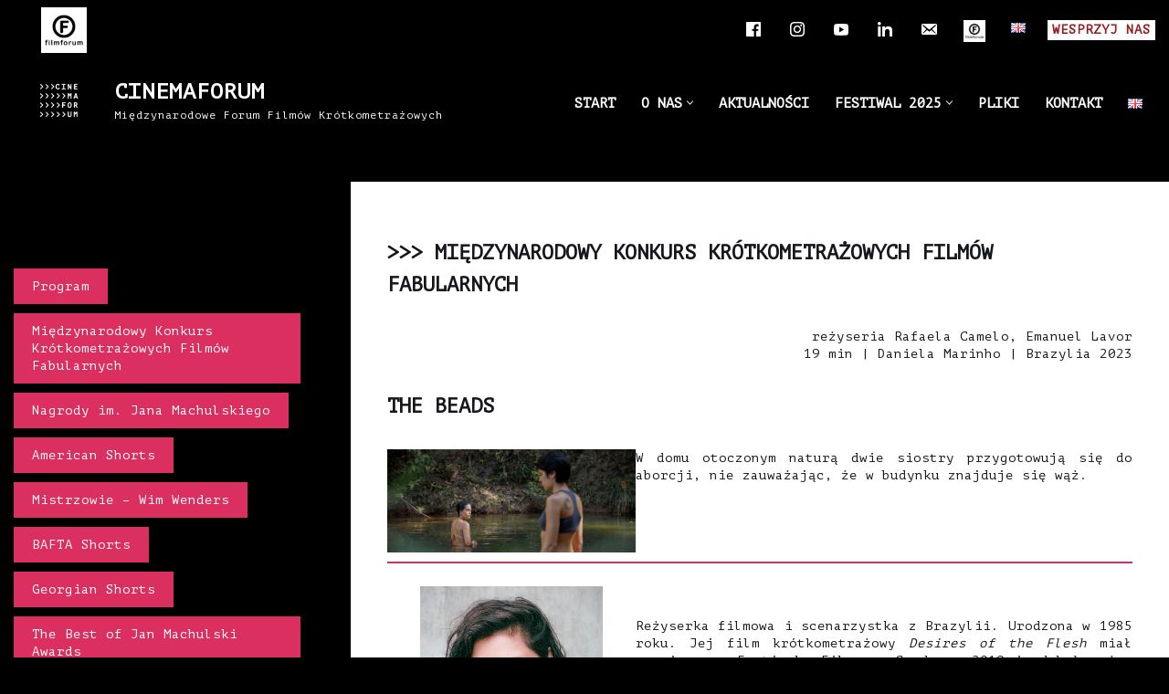

--- FILE ---
content_type: text/html; charset=UTF-8
request_url: https://cinemaforum.pl/the-beads-2/
body_size: 28509
content:
<!DOCTYPE html>
<html dir="ltr" lang="pl-PL" prefix="og: https://ogp.me/ns#">

<head>
	
	<meta charset="UTF-8">
	<meta name="viewport" content="width=device-width, initial-scale=1, minimum-scale=1">
	<link rel="profile" href="http://gmpg.org/xfn/11">
		<title>THE BEADS - CINEMAFORUM</title>

		<!-- All in One SEO 4.9.0 - aioseo.com -->
	<meta name="description" content="&gt;&gt;&gt; Międzynarodowy Konkurs KRÓTKOMETRAŻOWYCH FILMÓW FABULARNYCH reżyseria Rafaela Camelo, Emanuel Lavor19 min | Daniela Marinho | Brazylia 2023 W domu otoczonym naturą dwie siostry przygotowują się do aborcji, nie zauważając, że w budynku znajduje się wąż. Rafaela Camelo Reżyserka filmowa i scenarzystka z Brazylii. Urodzona w 1985 roku. Jej film krótkometrażowy Desires of the Flesh miał premierę na Festiwalu" />
	<meta name="robots" content="max-image-preview:large" />
	<meta name="author" content="admin"/>
	<link rel="canonical" href="https://cinemaforum.pl/the-beads-2/" />
	<meta name="generator" content="All in One SEO (AIOSEO) 4.9.0" />
		<meta property="og:locale" content="pl_PL" />
		<meta property="og:site_name" content="CINEMAFORUM - Międzynarodowe Forum Filmów Krótkometrażowych" />
		<meta property="og:type" content="article" />
		<meta property="og:title" content="THE BEADS - CINEMAFORUM" />
		<meta property="og:description" content="&gt;&gt;&gt; Międzynarodowy Konkurs KRÓTKOMETRAŻOWYCH FILMÓW FABULARNYCH reżyseria Rafaela Camelo, Emanuel Lavor19 min | Daniela Marinho | Brazylia 2023 W domu otoczonym naturą dwie siostry przygotowują się do aborcji, nie zauważając, że w budynku znajduje się wąż. Rafaela Camelo Reżyserka filmowa i scenarzystka z Brazylii. Urodzona w 1985 roku. Jej film krótkometrażowy Desires of the Flesh miał premierę na Festiwalu" />
		<meta property="og:url" content="https://cinemaforum.pl/the-beads-2/" />
		<meta property="og:image" content="https://cinemaforum.pl/wp-content/uploads/2023/10/ASMICANGAS_still_3-scaled.jpg" />
		<meta property="og:image:secure_url" content="https://cinemaforum.pl/wp-content/uploads/2023/10/ASMICANGAS_still_3-scaled.jpg" />
		<meta property="og:image:width" content="2560" />
		<meta property="og:image:height" content="1067" />
		<meta property="article:published_time" content="2023-10-28T07:40:29+00:00" />
		<meta property="article:modified_time" content="2024-10-15T20:36:54+00:00" />
		<meta property="article:publisher" content="https://www.facebook.com/cinemaforumfestival" />
		<meta name="twitter:card" content="summary_large_image" />
		<meta name="twitter:title" content="THE BEADS - CINEMAFORUM" />
		<meta name="twitter:description" content="&gt;&gt;&gt; Międzynarodowy Konkurs KRÓTKOMETRAŻOWYCH FILMÓW FABULARNYCH reżyseria Rafaela Camelo, Emanuel Lavor19 min | Daniela Marinho | Brazylia 2023 W domu otoczonym naturą dwie siostry przygotowują się do aborcji, nie zauważając, że w budynku znajduje się wąż. Rafaela Camelo Reżyserka filmowa i scenarzystka z Brazylii. Urodzona w 1985 roku. Jej film krótkometrażowy Desires of the Flesh miał premierę na Festiwalu" />
		<meta name="twitter:image" content="https://cinemaforum.pl/wp-content/uploads/2020/10/WING191109_224.jpg" />
		<script type="application/ld+json" class="aioseo-schema">
			{"@context":"https:\/\/schema.org","@graph":[{"@type":"BlogPosting","@id":"https:\/\/cinemaforum.pl\/the-beads-2\/#blogposting","name":"THE BEADS - CINEMAFORUM","headline":"THE BEADS","author":{"@id":"https:\/\/cinemaforum.pl\/author\/admin\/#author"},"publisher":{"@id":"https:\/\/cinemaforum.pl\/#organization"},"image":{"@type":"ImageObject","url":"https:\/\/cinemaforum.pl\/wp-content\/uploads\/2023\/10\/ASMICANGAS_still_3-scaled.jpg","width":2560,"height":1067},"datePublished":"2023-10-28T09:40:29+02:00","dateModified":"2024-10-15T22:36:54+02:00","inLanguage":"pl-PL","mainEntityOfPage":{"@id":"https:\/\/cinemaforum.pl\/the-beads-2\/#webpage"},"isPartOf":{"@id":"https:\/\/cinemaforum.pl\/the-beads-2\/#webpage"},"articleSection":"Konkurs G\u0142\u00f3wny 2023, Polski, pll_65382d89a1937"},{"@type":"BreadcrumbList","@id":"https:\/\/cinemaforum.pl\/the-beads-2\/#breadcrumblist","itemListElement":[{"@type":"ListItem","@id":"https:\/\/cinemaforum.pl#listItem","position":1,"name":"Home","item":"https:\/\/cinemaforum.pl","nextItem":{"@type":"ListItem","@id":"https:\/\/cinemaforum.pl\/category\/konkurs-glowny-2023\/#listItem","name":"Konkurs G\u0142\u00f3wny 2023"}},{"@type":"ListItem","@id":"https:\/\/cinemaforum.pl\/category\/konkurs-glowny-2023\/#listItem","position":2,"name":"Konkurs G\u0142\u00f3wny 2023","item":"https:\/\/cinemaforum.pl\/category\/konkurs-glowny-2023\/","nextItem":{"@type":"ListItem","@id":"https:\/\/cinemaforum.pl\/the-beads-2\/#listItem","name":"THE BEADS"},"previousItem":{"@type":"ListItem","@id":"https:\/\/cinemaforum.pl#listItem","name":"Home"}},{"@type":"ListItem","@id":"https:\/\/cinemaforum.pl\/the-beads-2\/#listItem","position":3,"name":"THE BEADS","previousItem":{"@type":"ListItem","@id":"https:\/\/cinemaforum.pl\/category\/konkurs-glowny-2023\/#listItem","name":"Konkurs G\u0142\u00f3wny 2023"}}]},{"@type":"Organization","@id":"https:\/\/cinemaforum.pl\/#organization","name":"CINEMAFORUM","description":"Mi\u0119dzynarodowe Forum Film\u00f3w Kr\u00f3tkometra\u017cowych","url":"https:\/\/cinemaforum.pl\/","telephone":"+48223920321","logo":{"@type":"ImageObject","url":"https:\/\/cinemaforum.pl\/wp-content\/uploads\/2021\/05\/cinemaforum_logo_black.png","@id":"https:\/\/cinemaforum.pl\/the-beads-2\/#organizationLogo","width":383,"height":330},"image":{"@id":"https:\/\/cinemaforum.pl\/the-beads-2\/#organizationLogo"},"sameAs":["https:\/\/www.instagram.com\/cinemaforumfestival\/","https:\/\/www.linkedin.com\/company\/filmforum","https:\/\/pl.wikipedia.org\/wiki\/Midzynarodowe_Forum_Niezalenych_Filmw_Fabularnych_im._Jana_Machulskiego"]},{"@type":"Person","@id":"https:\/\/cinemaforum.pl\/author\/admin\/#author","url":"https:\/\/cinemaforum.pl\/author\/admin\/","name":"admin","image":{"@type":"ImageObject","@id":"https:\/\/cinemaforum.pl\/the-beads-2\/#authorImage","url":"https:\/\/secure.gravatar.com\/avatar\/a312d2f67b0ce5f11937122b2b0601cc76105440798f1e830ac654f6669193ee?s=96&d=mm&r=g","width":96,"height":96,"caption":"admin"}},{"@type":"WebPage","@id":"https:\/\/cinemaforum.pl\/the-beads-2\/#webpage","url":"https:\/\/cinemaforum.pl\/the-beads-2\/","name":"THE BEADS - CINEMAFORUM","description":">>> Mi\u0119dzynarodowy Konkurs KR\u00d3TKOMETRA\u017bOWYCH FILM\u00d3W FABULARNYCH re\u017cyseria Rafaela Camelo, Emanuel Lavor19 min | Daniela Marinho | Brazylia 2023 W domu otoczonym natur\u0105 dwie siostry przygotowuj\u0105 si\u0119 do aborcji, nie zauwa\u017caj\u0105c, \u017ce w budynku znajduje si\u0119 w\u0105\u017c. Rafaela Camelo Re\u017cyserka filmowa i scenarzystka z Brazylii. Urodzona w 1985 roku. Jej film kr\u00f3tkometra\u017cowy Desires of the Flesh mia\u0142 premier\u0119 na Festiwalu","inLanguage":"pl-PL","isPartOf":{"@id":"https:\/\/cinemaforum.pl\/#website"},"breadcrumb":{"@id":"https:\/\/cinemaforum.pl\/the-beads-2\/#breadcrumblist"},"author":{"@id":"https:\/\/cinemaforum.pl\/author\/admin\/#author"},"creator":{"@id":"https:\/\/cinemaforum.pl\/author\/admin\/#author"},"image":{"@type":"ImageObject","url":"https:\/\/cinemaforum.pl\/wp-content\/uploads\/2023\/10\/ASMICANGAS_still_3-scaled.jpg","@id":"https:\/\/cinemaforum.pl\/the-beads-2\/#mainImage","width":2560,"height":1067},"primaryImageOfPage":{"@id":"https:\/\/cinemaforum.pl\/the-beads-2\/#mainImage"},"datePublished":"2023-10-28T09:40:29+02:00","dateModified":"2024-10-15T22:36:54+02:00"},{"@type":"WebSite","@id":"https:\/\/cinemaforum.pl\/#website","url":"https:\/\/cinemaforum.pl\/","name":"CINEMAFORUM","description":"Mi\u0119dzynarodowe Forum Film\u00f3w Kr\u00f3tkometra\u017cowych","inLanguage":"pl-PL","publisher":{"@id":"https:\/\/cinemaforum.pl\/#organization"}}]}
		</script>
		<!-- All in One SEO -->

<link rel="alternate" href="https://cinemaforum.pl/the-beads-2/" hreflang="pl" />
<link rel="alternate" href="https://cinemaforum.pl/en/the-beads/" hreflang="en" />
<link rel='dns-prefetch' href='//www.googletagmanager.com' />
<link rel='dns-prefetch' href='//use.fontawesome.com' />
<link rel='dns-prefetch' href='//fonts.googleapis.com' />
<link rel="alternate" type="application/rss+xml" title="CINEMAFORUM &raquo; Kanał z wpisami" href="https://cinemaforum.pl/feed/" />
<link rel="alternate" type="application/rss+xml" title="CINEMAFORUM &raquo; Kanał z komentarzami" href="https://cinemaforum.pl/comments/feed/" />
<link rel="alternate" title="oEmbed (JSON)" type="application/json+oembed" href="https://cinemaforum.pl/wp-json/oembed/1.0/embed?url=https%3A%2F%2Fcinemaforum.pl%2Fthe-beads-2%2F&#038;lang=pl" />
<link rel="alternate" title="oEmbed (XML)" type="text/xml+oembed" href="https://cinemaforum.pl/wp-json/oembed/1.0/embed?url=https%3A%2F%2Fcinemaforum.pl%2Fthe-beads-2%2F&#038;format=xml&#038;lang=pl" />
<style id='wp-img-auto-sizes-contain-inline-css'>
img:is([sizes=auto i],[sizes^="auto," i]){contain-intrinsic-size:3000px 1500px}
/*# sourceURL=wp-img-auto-sizes-contain-inline-css */
</style>
<link rel='stylesheet' id='pt-cv-public-style-css' href='https://cinemaforum.pl/wp-content/plugins/content-views-query-and-display-post-page/public/assets/css/cv.css?ver=4.2' media='all' />
<style id='wp-emoji-styles-inline-css'>

	img.wp-smiley, img.emoji {
		display: inline !important;
		border: none !important;
		box-shadow: none !important;
		height: 1em !important;
		width: 1em !important;
		margin: 0 0.07em !important;
		vertical-align: -0.1em !important;
		background: none !important;
		padding: 0 !important;
	}
/*# sourceURL=wp-emoji-styles-inline-css */
</style>
<link rel='stylesheet' id='wp-block-library-css' href='https://cinemaforum.pl/wp-includes/css/dist/block-library/style.min.css?ver=6.9' media='all' />
<style id='wp-block-button-inline-css'>
.wp-block-button__link{align-content:center;box-sizing:border-box;cursor:pointer;display:inline-block;height:100%;text-align:center;word-break:break-word}.wp-block-button__link.aligncenter{text-align:center}.wp-block-button__link.alignright{text-align:right}:where(.wp-block-button__link){border-radius:9999px;box-shadow:none;padding:calc(.667em + 2px) calc(1.333em + 2px);text-decoration:none}.wp-block-button[style*=text-decoration] .wp-block-button__link{text-decoration:inherit}.wp-block-buttons>.wp-block-button.has-custom-width{max-width:none}.wp-block-buttons>.wp-block-button.has-custom-width .wp-block-button__link{width:100%}.wp-block-buttons>.wp-block-button.has-custom-font-size .wp-block-button__link{font-size:inherit}.wp-block-buttons>.wp-block-button.wp-block-button__width-25{width:calc(25% - var(--wp--style--block-gap, .5em)*.75)}.wp-block-buttons>.wp-block-button.wp-block-button__width-50{width:calc(50% - var(--wp--style--block-gap, .5em)*.5)}.wp-block-buttons>.wp-block-button.wp-block-button__width-75{width:calc(75% - var(--wp--style--block-gap, .5em)*.25)}.wp-block-buttons>.wp-block-button.wp-block-button__width-100{flex-basis:100%;width:100%}.wp-block-buttons.is-vertical>.wp-block-button.wp-block-button__width-25{width:25%}.wp-block-buttons.is-vertical>.wp-block-button.wp-block-button__width-50{width:50%}.wp-block-buttons.is-vertical>.wp-block-button.wp-block-button__width-75{width:75%}.wp-block-button.is-style-squared,.wp-block-button__link.wp-block-button.is-style-squared{border-radius:0}.wp-block-button.no-border-radius,.wp-block-button__link.no-border-radius{border-radius:0!important}:root :where(.wp-block-button .wp-block-button__link.is-style-outline),:root :where(.wp-block-button.is-style-outline>.wp-block-button__link){border:2px solid;padding:.667em 1.333em}:root :where(.wp-block-button .wp-block-button__link.is-style-outline:not(.has-text-color)),:root :where(.wp-block-button.is-style-outline>.wp-block-button__link:not(.has-text-color)){color:currentColor}:root :where(.wp-block-button .wp-block-button__link.is-style-outline:not(.has-background)),:root :where(.wp-block-button.is-style-outline>.wp-block-button__link:not(.has-background)){background-color:initial;background-image:none}
/*# sourceURL=https://cinemaforum.pl/wp-includes/blocks/button/style.min.css */
</style>
<style id='wp-block-heading-inline-css'>
h1:where(.wp-block-heading).has-background,h2:where(.wp-block-heading).has-background,h3:where(.wp-block-heading).has-background,h4:where(.wp-block-heading).has-background,h5:where(.wp-block-heading).has-background,h6:where(.wp-block-heading).has-background{padding:1.25em 2.375em}h1.has-text-align-left[style*=writing-mode]:where([style*=vertical-lr]),h1.has-text-align-right[style*=writing-mode]:where([style*=vertical-rl]),h2.has-text-align-left[style*=writing-mode]:where([style*=vertical-lr]),h2.has-text-align-right[style*=writing-mode]:where([style*=vertical-rl]),h3.has-text-align-left[style*=writing-mode]:where([style*=vertical-lr]),h3.has-text-align-right[style*=writing-mode]:where([style*=vertical-rl]),h4.has-text-align-left[style*=writing-mode]:where([style*=vertical-lr]),h4.has-text-align-right[style*=writing-mode]:where([style*=vertical-rl]),h5.has-text-align-left[style*=writing-mode]:where([style*=vertical-lr]),h5.has-text-align-right[style*=writing-mode]:where([style*=vertical-rl]),h6.has-text-align-left[style*=writing-mode]:where([style*=vertical-lr]),h6.has-text-align-right[style*=writing-mode]:where([style*=vertical-rl]){rotate:180deg}
/*# sourceURL=https://cinemaforum.pl/wp-includes/blocks/heading/style.min.css */
</style>
<style id='wp-block-image-inline-css'>
.wp-block-image>a,.wp-block-image>figure>a{display:inline-block}.wp-block-image img{box-sizing:border-box;height:auto;max-width:100%;vertical-align:bottom}@media not (prefers-reduced-motion){.wp-block-image img.hide{visibility:hidden}.wp-block-image img.show{animation:show-content-image .4s}}.wp-block-image[style*=border-radius] img,.wp-block-image[style*=border-radius]>a{border-radius:inherit}.wp-block-image.has-custom-border img{box-sizing:border-box}.wp-block-image.aligncenter{text-align:center}.wp-block-image.alignfull>a,.wp-block-image.alignwide>a{width:100%}.wp-block-image.alignfull img,.wp-block-image.alignwide img{height:auto;width:100%}.wp-block-image .aligncenter,.wp-block-image .alignleft,.wp-block-image .alignright,.wp-block-image.aligncenter,.wp-block-image.alignleft,.wp-block-image.alignright{display:table}.wp-block-image .aligncenter>figcaption,.wp-block-image .alignleft>figcaption,.wp-block-image .alignright>figcaption,.wp-block-image.aligncenter>figcaption,.wp-block-image.alignleft>figcaption,.wp-block-image.alignright>figcaption{caption-side:bottom;display:table-caption}.wp-block-image .alignleft{float:left;margin:.5em 1em .5em 0}.wp-block-image .alignright{float:right;margin:.5em 0 .5em 1em}.wp-block-image .aligncenter{margin-left:auto;margin-right:auto}.wp-block-image :where(figcaption){margin-bottom:1em;margin-top:.5em}.wp-block-image.is-style-circle-mask img{border-radius:9999px}@supports ((-webkit-mask-image:none) or (mask-image:none)) or (-webkit-mask-image:none){.wp-block-image.is-style-circle-mask img{border-radius:0;-webkit-mask-image:url('data:image/svg+xml;utf8,<svg viewBox="0 0 100 100" xmlns="http://www.w3.org/2000/svg"><circle cx="50" cy="50" r="50"/></svg>');mask-image:url('data:image/svg+xml;utf8,<svg viewBox="0 0 100 100" xmlns="http://www.w3.org/2000/svg"><circle cx="50" cy="50" r="50"/></svg>');mask-mode:alpha;-webkit-mask-position:center;mask-position:center;-webkit-mask-repeat:no-repeat;mask-repeat:no-repeat;-webkit-mask-size:contain;mask-size:contain}}:root :where(.wp-block-image.is-style-rounded img,.wp-block-image .is-style-rounded img){border-radius:9999px}.wp-block-image figure{margin:0}.wp-lightbox-container{display:flex;flex-direction:column;position:relative}.wp-lightbox-container img{cursor:zoom-in}.wp-lightbox-container img:hover+button{opacity:1}.wp-lightbox-container button{align-items:center;backdrop-filter:blur(16px) saturate(180%);background-color:#5a5a5a40;border:none;border-radius:4px;cursor:zoom-in;display:flex;height:20px;justify-content:center;opacity:0;padding:0;position:absolute;right:16px;text-align:center;top:16px;width:20px;z-index:100}@media not (prefers-reduced-motion){.wp-lightbox-container button{transition:opacity .2s ease}}.wp-lightbox-container button:focus-visible{outline:3px auto #5a5a5a40;outline:3px auto -webkit-focus-ring-color;outline-offset:3px}.wp-lightbox-container button:hover{cursor:pointer;opacity:1}.wp-lightbox-container button:focus{opacity:1}.wp-lightbox-container button:focus,.wp-lightbox-container button:hover,.wp-lightbox-container button:not(:hover):not(:active):not(.has-background){background-color:#5a5a5a40;border:none}.wp-lightbox-overlay{box-sizing:border-box;cursor:zoom-out;height:100vh;left:0;overflow:hidden;position:fixed;top:0;visibility:hidden;width:100%;z-index:100000}.wp-lightbox-overlay .close-button{align-items:center;cursor:pointer;display:flex;justify-content:center;min-height:40px;min-width:40px;padding:0;position:absolute;right:calc(env(safe-area-inset-right) + 16px);top:calc(env(safe-area-inset-top) + 16px);z-index:5000000}.wp-lightbox-overlay .close-button:focus,.wp-lightbox-overlay .close-button:hover,.wp-lightbox-overlay .close-button:not(:hover):not(:active):not(.has-background){background:none;border:none}.wp-lightbox-overlay .lightbox-image-container{height:var(--wp--lightbox-container-height);left:50%;overflow:hidden;position:absolute;top:50%;transform:translate(-50%,-50%);transform-origin:top left;width:var(--wp--lightbox-container-width);z-index:9999999999}.wp-lightbox-overlay .wp-block-image{align-items:center;box-sizing:border-box;display:flex;height:100%;justify-content:center;margin:0;position:relative;transform-origin:0 0;width:100%;z-index:3000000}.wp-lightbox-overlay .wp-block-image img{height:var(--wp--lightbox-image-height);min-height:var(--wp--lightbox-image-height);min-width:var(--wp--lightbox-image-width);width:var(--wp--lightbox-image-width)}.wp-lightbox-overlay .wp-block-image figcaption{display:none}.wp-lightbox-overlay button{background:none;border:none}.wp-lightbox-overlay .scrim{background-color:#fff;height:100%;opacity:.9;position:absolute;width:100%;z-index:2000000}.wp-lightbox-overlay.active{visibility:visible}@media not (prefers-reduced-motion){.wp-lightbox-overlay.active{animation:turn-on-visibility .25s both}.wp-lightbox-overlay.active img{animation:turn-on-visibility .35s both}.wp-lightbox-overlay.show-closing-animation:not(.active){animation:turn-off-visibility .35s both}.wp-lightbox-overlay.show-closing-animation:not(.active) img{animation:turn-off-visibility .25s both}.wp-lightbox-overlay.zoom.active{animation:none;opacity:1;visibility:visible}.wp-lightbox-overlay.zoom.active .lightbox-image-container{animation:lightbox-zoom-in .4s}.wp-lightbox-overlay.zoom.active .lightbox-image-container img{animation:none}.wp-lightbox-overlay.zoom.active .scrim{animation:turn-on-visibility .4s forwards}.wp-lightbox-overlay.zoom.show-closing-animation:not(.active){animation:none}.wp-lightbox-overlay.zoom.show-closing-animation:not(.active) .lightbox-image-container{animation:lightbox-zoom-out .4s}.wp-lightbox-overlay.zoom.show-closing-animation:not(.active) .lightbox-image-container img{animation:none}.wp-lightbox-overlay.zoom.show-closing-animation:not(.active) .scrim{animation:turn-off-visibility .4s forwards}}@keyframes show-content-image{0%{visibility:hidden}99%{visibility:hidden}to{visibility:visible}}@keyframes turn-on-visibility{0%{opacity:0}to{opacity:1}}@keyframes turn-off-visibility{0%{opacity:1;visibility:visible}99%{opacity:0;visibility:visible}to{opacity:0;visibility:hidden}}@keyframes lightbox-zoom-in{0%{transform:translate(calc((-100vw + var(--wp--lightbox-scrollbar-width))/2 + var(--wp--lightbox-initial-left-position)),calc(-50vh + var(--wp--lightbox-initial-top-position))) scale(var(--wp--lightbox-scale))}to{transform:translate(-50%,-50%) scale(1)}}@keyframes lightbox-zoom-out{0%{transform:translate(-50%,-50%) scale(1);visibility:visible}99%{visibility:visible}to{transform:translate(calc((-100vw + var(--wp--lightbox-scrollbar-width))/2 + var(--wp--lightbox-initial-left-position)),calc(-50vh + var(--wp--lightbox-initial-top-position))) scale(var(--wp--lightbox-scale));visibility:hidden}}
/*# sourceURL=https://cinemaforum.pl/wp-includes/blocks/image/style.min.css */
</style>
<style id='wp-block-list-inline-css'>
ol,ul{box-sizing:border-box}:root :where(.wp-block-list.has-background){padding:1.25em 2.375em}
/*# sourceURL=https://cinemaforum.pl/wp-includes/blocks/list/style.min.css */
</style>
<style id='wp-block-buttons-inline-css'>
.wp-block-buttons{box-sizing:border-box}.wp-block-buttons.is-vertical{flex-direction:column}.wp-block-buttons.is-vertical>.wp-block-button:last-child{margin-bottom:0}.wp-block-buttons>.wp-block-button{display:inline-block;margin:0}.wp-block-buttons.is-content-justification-left{justify-content:flex-start}.wp-block-buttons.is-content-justification-left.is-vertical{align-items:flex-start}.wp-block-buttons.is-content-justification-center{justify-content:center}.wp-block-buttons.is-content-justification-center.is-vertical{align-items:center}.wp-block-buttons.is-content-justification-right{justify-content:flex-end}.wp-block-buttons.is-content-justification-right.is-vertical{align-items:flex-end}.wp-block-buttons.is-content-justification-space-between{justify-content:space-between}.wp-block-buttons.aligncenter{text-align:center}.wp-block-buttons:not(.is-content-justification-space-between,.is-content-justification-right,.is-content-justification-left,.is-content-justification-center) .wp-block-button.aligncenter{margin-left:auto;margin-right:auto;width:100%}.wp-block-buttons[style*=text-decoration] .wp-block-button,.wp-block-buttons[style*=text-decoration] .wp-block-button__link{text-decoration:inherit}.wp-block-buttons.has-custom-font-size .wp-block-button__link{font-size:inherit}.wp-block-buttons .wp-block-button__link{width:100%}.wp-block-button.aligncenter{text-align:center}
/*# sourceURL=https://cinemaforum.pl/wp-includes/blocks/buttons/style.min.css */
</style>
<style id='wp-block-post-featured-image-inline-css'>
.wp-block-post-featured-image{margin-left:0;margin-right:0}.wp-block-post-featured-image a{display:block;height:100%}.wp-block-post-featured-image :where(img){box-sizing:border-box;height:auto;max-width:100%;vertical-align:bottom;width:100%}.wp-block-post-featured-image.alignfull img,.wp-block-post-featured-image.alignwide img{width:100%}.wp-block-post-featured-image .wp-block-post-featured-image__overlay.has-background-dim{background-color:#000;inset:0;position:absolute}.wp-block-post-featured-image{position:relative}.wp-block-post-featured-image .wp-block-post-featured-image__overlay.has-background-gradient{background-color:initial}.wp-block-post-featured-image .wp-block-post-featured-image__overlay.has-background-dim-0{opacity:0}.wp-block-post-featured-image .wp-block-post-featured-image__overlay.has-background-dim-10{opacity:.1}.wp-block-post-featured-image .wp-block-post-featured-image__overlay.has-background-dim-20{opacity:.2}.wp-block-post-featured-image .wp-block-post-featured-image__overlay.has-background-dim-30{opacity:.3}.wp-block-post-featured-image .wp-block-post-featured-image__overlay.has-background-dim-40{opacity:.4}.wp-block-post-featured-image .wp-block-post-featured-image__overlay.has-background-dim-50{opacity:.5}.wp-block-post-featured-image .wp-block-post-featured-image__overlay.has-background-dim-60{opacity:.6}.wp-block-post-featured-image .wp-block-post-featured-image__overlay.has-background-dim-70{opacity:.7}.wp-block-post-featured-image .wp-block-post-featured-image__overlay.has-background-dim-80{opacity:.8}.wp-block-post-featured-image .wp-block-post-featured-image__overlay.has-background-dim-90{opacity:.9}.wp-block-post-featured-image .wp-block-post-featured-image__overlay.has-background-dim-100{opacity:1}.wp-block-post-featured-image:where(.alignleft,.alignright){width:100%}
/*# sourceURL=https://cinemaforum.pl/wp-includes/blocks/post-featured-image/style.min.css */
</style>
<style id='wp-block-post-title-inline-css'>
.wp-block-post-title{box-sizing:border-box;word-break:break-word}.wp-block-post-title :where(a){display:inline-block;font-family:inherit;font-size:inherit;font-style:inherit;font-weight:inherit;letter-spacing:inherit;line-height:inherit;text-decoration:inherit}
/*# sourceURL=https://cinemaforum.pl/wp-includes/blocks/post-title/style.min.css */
</style>
<style id='wp-block-columns-inline-css'>
.wp-block-columns{box-sizing:border-box;display:flex;flex-wrap:wrap!important}@media (min-width:782px){.wp-block-columns{flex-wrap:nowrap!important}}.wp-block-columns{align-items:normal!important}.wp-block-columns.are-vertically-aligned-top{align-items:flex-start}.wp-block-columns.are-vertically-aligned-center{align-items:center}.wp-block-columns.are-vertically-aligned-bottom{align-items:flex-end}@media (max-width:781px){.wp-block-columns:not(.is-not-stacked-on-mobile)>.wp-block-column{flex-basis:100%!important}}@media (min-width:782px){.wp-block-columns:not(.is-not-stacked-on-mobile)>.wp-block-column{flex-basis:0;flex-grow:1}.wp-block-columns:not(.is-not-stacked-on-mobile)>.wp-block-column[style*=flex-basis]{flex-grow:0}}.wp-block-columns.is-not-stacked-on-mobile{flex-wrap:nowrap!important}.wp-block-columns.is-not-stacked-on-mobile>.wp-block-column{flex-basis:0;flex-grow:1}.wp-block-columns.is-not-stacked-on-mobile>.wp-block-column[style*=flex-basis]{flex-grow:0}:where(.wp-block-columns){margin-bottom:1.75em}:where(.wp-block-columns.has-background){padding:1.25em 2.375em}.wp-block-column{flex-grow:1;min-width:0;overflow-wrap:break-word;word-break:break-word}.wp-block-column.is-vertically-aligned-top{align-self:flex-start}.wp-block-column.is-vertically-aligned-center{align-self:center}.wp-block-column.is-vertically-aligned-bottom{align-self:flex-end}.wp-block-column.is-vertically-aligned-stretch{align-self:stretch}.wp-block-column.is-vertically-aligned-bottom,.wp-block-column.is-vertically-aligned-center,.wp-block-column.is-vertically-aligned-top{width:100%}
/*# sourceURL=https://cinemaforum.pl/wp-includes/blocks/columns/style.min.css */
</style>
<style id='wp-block-group-inline-css'>
.wp-block-group{box-sizing:border-box}:where(.wp-block-group.wp-block-group-is-layout-constrained){position:relative}
/*# sourceURL=https://cinemaforum.pl/wp-includes/blocks/group/style.min.css */
</style>
<style id='wp-block-paragraph-inline-css'>
.is-small-text{font-size:.875em}.is-regular-text{font-size:1em}.is-large-text{font-size:2.25em}.is-larger-text{font-size:3em}.has-drop-cap:not(:focus):first-letter{float:left;font-size:8.4em;font-style:normal;font-weight:100;line-height:.68;margin:.05em .1em 0 0;text-transform:uppercase}body.rtl .has-drop-cap:not(:focus):first-letter{float:none;margin-left:.1em}p.has-drop-cap.has-background{overflow:hidden}:root :where(p.has-background){padding:1.25em 2.375em}:where(p.has-text-color:not(.has-link-color)) a{color:inherit}p.has-text-align-left[style*="writing-mode:vertical-lr"],p.has-text-align-right[style*="writing-mode:vertical-rl"]{rotate:180deg}
/*# sourceURL=https://cinemaforum.pl/wp-includes/blocks/paragraph/style.min.css */
</style>
<style id='wp-block-separator-inline-css'>
@charset "UTF-8";.wp-block-separator{border:none;border-top:2px solid}:root :where(.wp-block-separator.is-style-dots){height:auto;line-height:1;text-align:center}:root :where(.wp-block-separator.is-style-dots):before{color:currentColor;content:"···";font-family:serif;font-size:1.5em;letter-spacing:2em;padding-left:2em}.wp-block-separator.is-style-dots{background:none!important;border:none!important}
/*# sourceURL=https://cinemaforum.pl/wp-includes/blocks/separator/style.min.css */
</style>
<style id='wp-block-spacer-inline-css'>
.wp-block-spacer{clear:both}
/*# sourceURL=https://cinemaforum.pl/wp-includes/blocks/spacer/style.min.css */
</style>
<style id='global-styles-inline-css'>
:root{--wp--preset--aspect-ratio--square: 1;--wp--preset--aspect-ratio--4-3: 4/3;--wp--preset--aspect-ratio--3-4: 3/4;--wp--preset--aspect-ratio--3-2: 3/2;--wp--preset--aspect-ratio--2-3: 2/3;--wp--preset--aspect-ratio--16-9: 16/9;--wp--preset--aspect-ratio--9-16: 9/16;--wp--preset--color--black: #000000;--wp--preset--color--cyan-bluish-gray: #abb8c3;--wp--preset--color--white: #ffffff;--wp--preset--color--pale-pink: #f78da7;--wp--preset--color--vivid-red: #cf2e2e;--wp--preset--color--luminous-vivid-orange: #ff6900;--wp--preset--color--luminous-vivid-amber: #fcb900;--wp--preset--color--light-green-cyan: #7bdcb5;--wp--preset--color--vivid-green-cyan: #00d084;--wp--preset--color--pale-cyan-blue: #8ed1fc;--wp--preset--color--vivid-cyan-blue: #0693e3;--wp--preset--color--vivid-purple: #9b51e0;--wp--preset--color--neve-link-color: var(--nv-primary-accent);--wp--preset--color--neve-link-hover-color: var(--nv-secondary-accent);--wp--preset--color--nv-site-bg: var(--nv-site-bg);--wp--preset--color--nv-light-bg: var(--nv-light-bg);--wp--preset--color--nv-dark-bg: var(--nv-dark-bg);--wp--preset--color--neve-text-color: var(--nv-text-color);--wp--preset--color--nv-text-dark-bg: var(--nv-text-dark-bg);--wp--preset--color--nv-c-1: var(--nv-c-1);--wp--preset--color--nv-c-2: var(--nv-c-2);--wp--preset--gradient--vivid-cyan-blue-to-vivid-purple: linear-gradient(135deg,rgb(6,147,227) 0%,rgb(155,81,224) 100%);--wp--preset--gradient--light-green-cyan-to-vivid-green-cyan: linear-gradient(135deg,rgb(122,220,180) 0%,rgb(0,208,130) 100%);--wp--preset--gradient--luminous-vivid-amber-to-luminous-vivid-orange: linear-gradient(135deg,rgb(252,185,0) 0%,rgb(255,105,0) 100%);--wp--preset--gradient--luminous-vivid-orange-to-vivid-red: linear-gradient(135deg,rgb(255,105,0) 0%,rgb(207,46,46) 100%);--wp--preset--gradient--very-light-gray-to-cyan-bluish-gray: linear-gradient(135deg,rgb(238,238,238) 0%,rgb(169,184,195) 100%);--wp--preset--gradient--cool-to-warm-spectrum: linear-gradient(135deg,rgb(74,234,220) 0%,rgb(151,120,209) 20%,rgb(207,42,186) 40%,rgb(238,44,130) 60%,rgb(251,105,98) 80%,rgb(254,248,76) 100%);--wp--preset--gradient--blush-light-purple: linear-gradient(135deg,rgb(255,206,236) 0%,rgb(152,150,240) 100%);--wp--preset--gradient--blush-bordeaux: linear-gradient(135deg,rgb(254,205,165) 0%,rgb(254,45,45) 50%,rgb(107,0,62) 100%);--wp--preset--gradient--luminous-dusk: linear-gradient(135deg,rgb(255,203,112) 0%,rgb(199,81,192) 50%,rgb(65,88,208) 100%);--wp--preset--gradient--pale-ocean: linear-gradient(135deg,rgb(255,245,203) 0%,rgb(182,227,212) 50%,rgb(51,167,181) 100%);--wp--preset--gradient--electric-grass: linear-gradient(135deg,rgb(202,248,128) 0%,rgb(113,206,126) 100%);--wp--preset--gradient--midnight: linear-gradient(135deg,rgb(2,3,129) 0%,rgb(40,116,252) 100%);--wp--preset--font-size--small: 13px;--wp--preset--font-size--medium: 20px;--wp--preset--font-size--large: 36px;--wp--preset--font-size--x-large: 42px;--wp--preset--spacing--20: 0.44rem;--wp--preset--spacing--30: 0.67rem;--wp--preset--spacing--40: 1rem;--wp--preset--spacing--50: 1.5rem;--wp--preset--spacing--60: 2.25rem;--wp--preset--spacing--70: 3.38rem;--wp--preset--spacing--80: 5.06rem;--wp--preset--shadow--natural: 6px 6px 9px rgba(0, 0, 0, 0.2);--wp--preset--shadow--deep: 12px 12px 50px rgba(0, 0, 0, 0.4);--wp--preset--shadow--sharp: 6px 6px 0px rgba(0, 0, 0, 0.2);--wp--preset--shadow--outlined: 6px 6px 0px -3px rgb(255, 255, 255), 6px 6px rgb(0, 0, 0);--wp--preset--shadow--crisp: 6px 6px 0px rgb(0, 0, 0);}:where(.is-layout-flex){gap: 0.5em;}:where(.is-layout-grid){gap: 0.5em;}body .is-layout-flex{display: flex;}.is-layout-flex{flex-wrap: wrap;align-items: center;}.is-layout-flex > :is(*, div){margin: 0;}body .is-layout-grid{display: grid;}.is-layout-grid > :is(*, div){margin: 0;}:where(.wp-block-columns.is-layout-flex){gap: 2em;}:where(.wp-block-columns.is-layout-grid){gap: 2em;}:where(.wp-block-post-template.is-layout-flex){gap: 1.25em;}:where(.wp-block-post-template.is-layout-grid){gap: 1.25em;}.has-black-color{color: var(--wp--preset--color--black) !important;}.has-cyan-bluish-gray-color{color: var(--wp--preset--color--cyan-bluish-gray) !important;}.has-white-color{color: var(--wp--preset--color--white) !important;}.has-pale-pink-color{color: var(--wp--preset--color--pale-pink) !important;}.has-vivid-red-color{color: var(--wp--preset--color--vivid-red) !important;}.has-luminous-vivid-orange-color{color: var(--wp--preset--color--luminous-vivid-orange) !important;}.has-luminous-vivid-amber-color{color: var(--wp--preset--color--luminous-vivid-amber) !important;}.has-light-green-cyan-color{color: var(--wp--preset--color--light-green-cyan) !important;}.has-vivid-green-cyan-color{color: var(--wp--preset--color--vivid-green-cyan) !important;}.has-pale-cyan-blue-color{color: var(--wp--preset--color--pale-cyan-blue) !important;}.has-vivid-cyan-blue-color{color: var(--wp--preset--color--vivid-cyan-blue) !important;}.has-vivid-purple-color{color: var(--wp--preset--color--vivid-purple) !important;}.has-neve-link-color-color{color: var(--wp--preset--color--neve-link-color) !important;}.has-neve-link-hover-color-color{color: var(--wp--preset--color--neve-link-hover-color) !important;}.has-nv-site-bg-color{color: var(--wp--preset--color--nv-site-bg) !important;}.has-nv-light-bg-color{color: var(--wp--preset--color--nv-light-bg) !important;}.has-nv-dark-bg-color{color: var(--wp--preset--color--nv-dark-bg) !important;}.has-neve-text-color-color{color: var(--wp--preset--color--neve-text-color) !important;}.has-nv-text-dark-bg-color{color: var(--wp--preset--color--nv-text-dark-bg) !important;}.has-nv-c-1-color{color: var(--wp--preset--color--nv-c-1) !important;}.has-nv-c-2-color{color: var(--wp--preset--color--nv-c-2) !important;}.has-black-background-color{background-color: var(--wp--preset--color--black) !important;}.has-cyan-bluish-gray-background-color{background-color: var(--wp--preset--color--cyan-bluish-gray) !important;}.has-white-background-color{background-color: var(--wp--preset--color--white) !important;}.has-pale-pink-background-color{background-color: var(--wp--preset--color--pale-pink) !important;}.has-vivid-red-background-color{background-color: var(--wp--preset--color--vivid-red) !important;}.has-luminous-vivid-orange-background-color{background-color: var(--wp--preset--color--luminous-vivid-orange) !important;}.has-luminous-vivid-amber-background-color{background-color: var(--wp--preset--color--luminous-vivid-amber) !important;}.has-light-green-cyan-background-color{background-color: var(--wp--preset--color--light-green-cyan) !important;}.has-vivid-green-cyan-background-color{background-color: var(--wp--preset--color--vivid-green-cyan) !important;}.has-pale-cyan-blue-background-color{background-color: var(--wp--preset--color--pale-cyan-blue) !important;}.has-vivid-cyan-blue-background-color{background-color: var(--wp--preset--color--vivid-cyan-blue) !important;}.has-vivid-purple-background-color{background-color: var(--wp--preset--color--vivid-purple) !important;}.has-neve-link-color-background-color{background-color: var(--wp--preset--color--neve-link-color) !important;}.has-neve-link-hover-color-background-color{background-color: var(--wp--preset--color--neve-link-hover-color) !important;}.has-nv-site-bg-background-color{background-color: var(--wp--preset--color--nv-site-bg) !important;}.has-nv-light-bg-background-color{background-color: var(--wp--preset--color--nv-light-bg) !important;}.has-nv-dark-bg-background-color{background-color: var(--wp--preset--color--nv-dark-bg) !important;}.has-neve-text-color-background-color{background-color: var(--wp--preset--color--neve-text-color) !important;}.has-nv-text-dark-bg-background-color{background-color: var(--wp--preset--color--nv-text-dark-bg) !important;}.has-nv-c-1-background-color{background-color: var(--wp--preset--color--nv-c-1) !important;}.has-nv-c-2-background-color{background-color: var(--wp--preset--color--nv-c-2) !important;}.has-black-border-color{border-color: var(--wp--preset--color--black) !important;}.has-cyan-bluish-gray-border-color{border-color: var(--wp--preset--color--cyan-bluish-gray) !important;}.has-white-border-color{border-color: var(--wp--preset--color--white) !important;}.has-pale-pink-border-color{border-color: var(--wp--preset--color--pale-pink) !important;}.has-vivid-red-border-color{border-color: var(--wp--preset--color--vivid-red) !important;}.has-luminous-vivid-orange-border-color{border-color: var(--wp--preset--color--luminous-vivid-orange) !important;}.has-luminous-vivid-amber-border-color{border-color: var(--wp--preset--color--luminous-vivid-amber) !important;}.has-light-green-cyan-border-color{border-color: var(--wp--preset--color--light-green-cyan) !important;}.has-vivid-green-cyan-border-color{border-color: var(--wp--preset--color--vivid-green-cyan) !important;}.has-pale-cyan-blue-border-color{border-color: var(--wp--preset--color--pale-cyan-blue) !important;}.has-vivid-cyan-blue-border-color{border-color: var(--wp--preset--color--vivid-cyan-blue) !important;}.has-vivid-purple-border-color{border-color: var(--wp--preset--color--vivid-purple) !important;}.has-neve-link-color-border-color{border-color: var(--wp--preset--color--neve-link-color) !important;}.has-neve-link-hover-color-border-color{border-color: var(--wp--preset--color--neve-link-hover-color) !important;}.has-nv-site-bg-border-color{border-color: var(--wp--preset--color--nv-site-bg) !important;}.has-nv-light-bg-border-color{border-color: var(--wp--preset--color--nv-light-bg) !important;}.has-nv-dark-bg-border-color{border-color: var(--wp--preset--color--nv-dark-bg) !important;}.has-neve-text-color-border-color{border-color: var(--wp--preset--color--neve-text-color) !important;}.has-nv-text-dark-bg-border-color{border-color: var(--wp--preset--color--nv-text-dark-bg) !important;}.has-nv-c-1-border-color{border-color: var(--wp--preset--color--nv-c-1) !important;}.has-nv-c-2-border-color{border-color: var(--wp--preset--color--nv-c-2) !important;}.has-vivid-cyan-blue-to-vivid-purple-gradient-background{background: var(--wp--preset--gradient--vivid-cyan-blue-to-vivid-purple) !important;}.has-light-green-cyan-to-vivid-green-cyan-gradient-background{background: var(--wp--preset--gradient--light-green-cyan-to-vivid-green-cyan) !important;}.has-luminous-vivid-amber-to-luminous-vivid-orange-gradient-background{background: var(--wp--preset--gradient--luminous-vivid-amber-to-luminous-vivid-orange) !important;}.has-luminous-vivid-orange-to-vivid-red-gradient-background{background: var(--wp--preset--gradient--luminous-vivid-orange-to-vivid-red) !important;}.has-very-light-gray-to-cyan-bluish-gray-gradient-background{background: var(--wp--preset--gradient--very-light-gray-to-cyan-bluish-gray) !important;}.has-cool-to-warm-spectrum-gradient-background{background: var(--wp--preset--gradient--cool-to-warm-spectrum) !important;}.has-blush-light-purple-gradient-background{background: var(--wp--preset--gradient--blush-light-purple) !important;}.has-blush-bordeaux-gradient-background{background: var(--wp--preset--gradient--blush-bordeaux) !important;}.has-luminous-dusk-gradient-background{background: var(--wp--preset--gradient--luminous-dusk) !important;}.has-pale-ocean-gradient-background{background: var(--wp--preset--gradient--pale-ocean) !important;}.has-electric-grass-gradient-background{background: var(--wp--preset--gradient--electric-grass) !important;}.has-midnight-gradient-background{background: var(--wp--preset--gradient--midnight) !important;}.has-small-font-size{font-size: var(--wp--preset--font-size--small) !important;}.has-medium-font-size{font-size: var(--wp--preset--font-size--medium) !important;}.has-large-font-size{font-size: var(--wp--preset--font-size--large) !important;}.has-x-large-font-size{font-size: var(--wp--preset--font-size--x-large) !important;}
:where(.wp-block-columns.is-layout-flex){gap: 2em;}:where(.wp-block-columns.is-layout-grid){gap: 2em;}
/*# sourceURL=global-styles-inline-css */
</style>
<style id='core-block-supports-inline-css'>
.wp-container-core-columns-is-layout-9d6595d7{flex-wrap:nowrap;}.wp-container-core-buttons-is-layout-16018d1d{justify-content:center;}.wp-container-core-columns-is-layout-b815d019{flex-wrap:nowrap;}
/*# sourceURL=core-block-supports-inline-css */
</style>

<style id='classic-theme-styles-inline-css'>
/*! This file is auto-generated */
.wp-block-button__link{color:#fff;background-color:#32373c;border-radius:9999px;box-shadow:none;text-decoration:none;padding:calc(.667em + 2px) calc(1.333em + 2px);font-size:1.125em}.wp-block-file__button{background:#32373c;color:#fff;text-decoration:none}
/*# sourceURL=/wp-includes/css/classic-themes.min.css */
</style>
<style id='font-awesome-svg-styles-default-inline-css'>
.svg-inline--fa {
  display: inline-block;
  height: 1em;
  overflow: visible;
  vertical-align: -.125em;
}
/*# sourceURL=font-awesome-svg-styles-default-inline-css */
</style>
<link rel='stylesheet' id='font-awesome-svg-styles-css' href='https://cinemaforum.pl/wp-content/uploads/font-awesome/v7.1.0/css/svg-with-js.css' media='all' />
<style id='font-awesome-svg-styles-inline-css'>
   .wp-block-font-awesome-icon svg::before,
   .wp-rich-text-font-awesome-icon svg::before {content: unset;}
/*# sourceURL=font-awesome-svg-styles-inline-css */
</style>
<link rel='stylesheet' id='contact-form-7-css' href='https://cinemaforum.pl/wp-content/plugins/contact-form-7/includes/css/styles.css?ver=6.1.3' media='all' />
<link rel='stylesheet' id='menu-image-css' href='https://cinemaforum.pl/wp-content/plugins/menu-image/includes/css/menu-image.css?ver=3.13' media='all' />
<link rel='stylesheet' id='dashicons-css' href='https://cinemaforum.pl/wp-includes/css/dashicons.min.css?ver=6.9' media='all' />
<link rel='stylesheet' id='rt-fontawsome-css' href='https://cinemaforum.pl/wp-content/plugins/the-post-grid/assets/vendor/font-awesome/css/font-awesome.min.css?ver=7.8.8' media='all' />
<link rel='stylesheet' id='rt-tpg-css' href='https://cinemaforum.pl/wp-content/plugins/the-post-grid/assets/css/thepostgrid.min.css?ver=7.8.8' media='all' />
<link rel='stylesheet' id='neve-style-css' href='https://cinemaforum.pl/wp-content/themes/neve/style-main-new.min.css?ver=4.1.4' media='all' />
<style id='neve-style-inline-css'>
.is-menu-sidebar .header-menu-sidebar { visibility: visible; }.is-menu-sidebar.menu_sidebar_slide_left .header-menu-sidebar { transform: translate3d(0, 0, 0); left: 0; }.is-menu-sidebar.menu_sidebar_slide_right .header-menu-sidebar { transform: translate3d(0, 0, 0); right: 0; }.is-menu-sidebar.menu_sidebar_pull_right .header-menu-sidebar, .is-menu-sidebar.menu_sidebar_pull_left .header-menu-sidebar { transform: translateX(0); }.is-menu-sidebar.menu_sidebar_dropdown .header-menu-sidebar { height: auto; }.is-menu-sidebar.menu_sidebar_dropdown .header-menu-sidebar-inner { max-height: 400px; padding: 20px 0; }.is-menu-sidebar.menu_sidebar_full_canvas .header-menu-sidebar { opacity: 1; }.header-menu-sidebar .menu-item-nav-search:not(.floating) { pointer-events: none; }.header-menu-sidebar .menu-item-nav-search .is-menu-sidebar { pointer-events: unset; }
.page .neve-main, .single:not(.single-product) .neve-main{ margin:var(--c-vspace) }
.nv-meta-list li.meta:not(:last-child):after { content:"" }.nv-meta-list .no-mobile{
			display:none;
		}.nv-meta-list li.last::after{
			content: ""!important;
		}@media (min-width: 769px) {
			.nv-meta-list .no-mobile {
				display: inline-block;
			}
			.nv-meta-list li.last:not(:last-child)::after {
		 		content: "" !important;
			}
		}
.nav-ul li .caret svg, .nav-ul li .caret img{width:var(--smiconsize, 0.5em);height:var(--smiconsize, 0.5em);}.nav-ul .sub-menu li {border-style: var(--itembstyle);}
 :root{ --container: 748px;--postwidth:100%; --primarybtnbg: var(--nv-primary-accent); --primarybtnhoverbg: var(--nv-primary-accent); --primarybtncolor: var(--nv-text-dark-bg); --secondarybtncolor: var(--nv-primary-accent); --primarybtnhovercolor: var(--nv-dark-bg); --secondarybtnhovercolor: var(--nv-primary-accent);--primarybtnborderradius:0;--secondarybtnborderradius:0;--secondarybtnborderwidth:3px;--btnpadding:13px 15px;--primarybtnpadding:13px 15px;--secondarybtnpadding:calc(13px - 3px) calc(15px - 3px); --btnlineheight: 1.6em; --btntexttransform: uppercase; --bodyfontfamily: "PT Mono"; --bodyfontsize: 15px; --bodylineheight: 1.6em; --bodyletterspacing: 0px; --bodyfontweight: 400; --bodytexttransform: none; --h1fontsize: 1.5em; --h1fontweight: 700; --h1lineheight: 1.6em; --h1letterspacing: 0px; --h1texttransform: uppercase; --h2fontsize: 1.3em; --h2fontweight: 600; --h2lineheight: 1.6em; --h2letterspacing: 0px; --h2texttransform: none; --h3fontsize: 1.1em; --h3fontweight: 600; --h3lineheight: 1.6em; --h3letterspacing: 0px; --h3texttransform: none; --h4fontsize: 1em; --h4fontweight: 600; --h4lineheight: 1.6em; --h4letterspacing: 0px; --h4texttransform: none; --h5fontsize: 0.75em; --h5fontweight: 600; --h5lineheight: 1.6em; --h5letterspacing: 0px; --h5texttransform: none; --h6fontsize: 0.75em; --h6fontweight: 600; --h6lineheight: 1.6em; --h6letterspacing: 0px; --h6texttransform: none;--formfieldborderwidth:2px;--formfieldborderradius:0 0 0 0;; --formfieldbgcolor: var(--nv-site-bg); --formfieldbordercolor: #dddddd; --formfieldcolor: var(--nv-text-color);--formfieldpadding:10px 12px; } .nv-index-posts{ --borderradius:0px; } .single-post-container .alignfull > [class*="__inner-container"], .single-post-container .alignwide > [class*="__inner-container"]{ max-width:718px } .nv-meta-list{ --avatarsize: 20px; } .single .nv-meta-list{ --avatarsize: 20px; } .blog .blog-entry-title, .archive .blog-entry-title{ --fontweight: 600; } .nv-post-cover{ --height: 250px;--padding:40px 15px;--justify: flex-start; --textalign: left; --valign: center; } .nv-post-cover .nv-title-meta-wrap, .nv-page-title-wrap, .entry-header{ --textalign: left; } .nv-is-boxed.nv-title-meta-wrap{ --padding:40px 15px; --bgcolor: var(--nv-dark-bg); } .nv-overlay{ --bgcolor: var(--nv-site-bg); --opacity: 80; --blendmode: normal; } .nv-is-boxed.nv-comments-wrap{ --padding:20px; } .nv-is-boxed.comment-respond{ --padding:20px; } .nv-single-post-wrap{ --spacing: 60px; } .single:not(.single-product), .page{ --c-vspace:0 0 0 0;; } .single:not(.single-product) .neve-main{ --c-vspace:0 0 0 0;; } .single-post .neve-main{ --c-vspace:0 0 0 0;; } .global-styled{ --bgcolor: var(--nv-site-bg); } .header-top{ --rowbcolor: var(--nv-light-bg); --color: var(--nv-primary-accent); --bgcolor: #000000; } .header-main{ --rowbcolor: var(--nv-light-bg); --color: #ffffff; --bgcolor: #000000; } .header-bottom{ --rowbcolor: var(--nv-light-bg); --color: #fefefe; --bgcolor: #000000; } .header-menu-sidebar-bg{ --justify: flex-start; --textalign: left;--flexg: 1;--wrapdropdownwidth: auto; --color: #fefefe; --bgcolor: rgba(0,0,0,0.73); } .header-menu-sidebar{ width: 360px; } .builder-item--logo{ --maxwidth: 70px; --fs: 12px;--padding:10px 0 10px 0;;--margin:0; --textalign: left;--justify: flex-start; } .builder-item--nav-icon,.header-menu-sidebar .close-sidebar-panel .navbar-toggle{ --borderradius:0; } .builder-item--nav-icon{ --label-margin:0 5px 0 0;;--padding:10px 15px;--margin:0; } .builder-item--primary-menu{ --color: #ffffff; --hovercolor: var(--nv-secondary-accent); --hovertextcolor: var(--nv-text-color); --activecolor: var(--nv-primary-accent); --spacing: 20px; --height: 25px; --smiconsize: 7px;--padding:0;--margin:0; --fontsize: 1em; --lineheight: 1.6em; --letterspacing: 0px; --fontweight: 700; --texttransform: uppercase; --iconsize: 1em; } .builder-item--primary-menu .sub-menu{ --bstyle: none; --itembstyle: none; } .hfg-is-group.has-primary-menu .inherit-ff{ --inheritedfw: 700; } .builder-item--button_base{ --primarybtnbg: #ffffff; --primarybtncolor: #931b1e; --primarybtnhoverbg: var(--nv-primary-accent); --primarybtnhovercolor: #fff;--primarybtnborderradius:0;--primarybtnshadow:none;--primarybtnhovershadow:none;--padding:8px 12px;--margin:0; } .builder-item--custom_html{ --padding:0;--margin:0; --fontsize: 1em; --lineheight: 1.6; --letterspacing: 0px; --fontweight: 500; --texttransform: none; --iconsize: 1em; --textalign: left;--justify: flex-start; } .builder-item--secondary-menu{ --color: #fefefe; --hovercolor: var(--nv-secondary-accent); --hovertextcolor: var(--nv-text-color); --activecolor: #ec008c; --spacing: 20px; --height: 25px;--padding:0;--margin:0; --fontsize: 1em; --lineheight: 1.6; --letterspacing: 0px; --fontweight: 500; --texttransform: none; --iconsize: 1em; } .hfg-is-group.has-secondary-menu .inherit-ff{ --inheritedfw: 500; } .builder-item--logo_2{ --maxwidth: 80px; --fs: 24px;--padding:10px 0;--margin:0; --textalign: left;--justify: flex-start; } .footer-top-inner .row{ grid-template-columns:1fr; --valign: center; } .footer-top{ --rowbcolor: var(--nv-light-bg); --color: var(--nv-text-color); --bgcolor: #f5f5f5; } .footer-main-inner .row{ grid-template-columns:1fr; --valign: center; } .footer-main{ --height:200px;--rowbwidth:0px; --rowbcolor: var(--nv-light-bg); --color: #000000; --bgcolor: #ffffff; } .footer-bottom-inner .row{ grid-template-columns:repeat(4, 1fr); --valign: center; } .footer-bottom{ --rowbcolor: var(--nv-light-bg); --color: var(--nv-text-dark-bg); --bgcolor: #000000; } .builder-item--footer-one-widgets{ --padding:0;--margin:20px 0 0 0;; --textalign: left;--justify: flex-start; } .builder-item--footer-two-widgets{ --padding:0;--margin:0; --textalign: center;--justify: center; } .builder-item--footer-three-widgets{ --padding:0;--margin:0; --textalign: center;--justify: center; } .builder-item--footer-four-widgets{ --padding:0;--margin:0; --textalign: right;--justify: flex-end; } .builder-item--footer-menu{ --color: var(--nv-secondary-accent); --hovercolor: var(--nv-primary-accent); --spacing: 20px; --height: 25px;--padding:0;--margin:0; --fontsize: 1em; --lineheight: 1.6; --letterspacing: 0px; --fontweight: 500; --texttransform: none; --iconsize: 1em; --textalign: center;--justify: center; } .builder-item--widget-area-4{ --padding:0;--margin:0; --textalign: left;--justify: flex-start; } .page_header-top{ --rowbcolor: var(--nv-light-bg); --color: var(--nv-text-color); --bgcolor: var(--nv-site-bg); } .page_header-bottom{ --rowbcolor: var(--nv-light-bg); --color: var(--nv-text-color); --bgcolor: var(--nv-site-bg); } .scroll-to-top{ --color: var(--nv-text-dark-bg);--padding:8px 10px; --borderradius: 3px; --bgcolor: var(--nv-primary-accent); --hovercolor: var(--nv-text-dark-bg); --hoverbgcolor: var(--nv-primary-accent);--size:16px; } @media(min-width: 576px){ :root{ --container: 992px;--postwidth:100%;--btnpadding:13px 15px;--primarybtnpadding:13px 15px;--secondarybtnpadding:calc(13px - 3px) calc(15px - 3px); --btnlineheight: 1.6em; --bodyfontsize: 16px; --bodylineheight: 1.6em; --bodyletterspacing: 0px; --h1fontsize: 1.5em; --h1lineheight: 1.6em; --h1letterspacing: 0px; --h2fontsize: 1.3em; --h2lineheight: 1.6em; --h2letterspacing: 0px; --h3fontsize: 1.1em; --h3lineheight: 1.6em; --h3letterspacing: 0px; --h4fontsize: 1em; --h4lineheight: 1.6em; --h4letterspacing: 0px; --h5fontsize: 0.75em; --h5lineheight: 1.6em; --h5letterspacing: 0px; --h6fontsize: 0.75em; --h6lineheight: 1.6em; --h6letterspacing: 0px; } .single-post-container .alignfull > [class*="__inner-container"], .single-post-container .alignwide > [class*="__inner-container"]{ max-width:962px } .nv-meta-list{ --avatarsize: 20px; } .single .nv-meta-list{ --avatarsize: 20px; } .nv-post-cover{ --height: 320px;--padding:60px 30px;--justify: flex-start; --textalign: left; --valign: center; } .nv-post-cover .nv-title-meta-wrap, .nv-page-title-wrap, .entry-header{ --textalign: left; } .nv-is-boxed.nv-title-meta-wrap{ --padding:60px 30px; } .nv-is-boxed.nv-comments-wrap{ --padding:30px; } .nv-is-boxed.comment-respond{ --padding:30px; } .nv-single-post-wrap{ --spacing: 60px; } .single:not(.single-product), .page{ --c-vspace:0 0 0 0;; } .single:not(.single-product) .neve-main{ --c-vspace:0 0 0 0;; } .single-post .neve-main{ --c-vspace:0 0 0 0;; } .header-menu-sidebar-bg{ --justify: flex-start; --textalign: left;--flexg: 1;--wrapdropdownwidth: auto; } .header-menu-sidebar{ width: 360px; } .builder-item--logo{ --maxwidth: 60px; --fs: 24px;--padding:10px 0 10px 10px;;--margin:0; --textalign: left;--justify: flex-start; } .builder-item--nav-icon{ --label-margin:0 5px 0 0;;--padding:10px 15px;--margin:0; } .builder-item--primary-menu{ --spacing: 20px; --height: 25px; --smiconsize: 7px;--padding:0;--margin:0; --fontsize: 1em; --lineheight: 1.6em; --letterspacing: 0px; --iconsize: 1em; } .builder-item--button_base{ --padding:8px 12px;--margin:0; } .builder-item--custom_html{ --padding:0;--margin:0; --fontsize: 1em; --lineheight: 1.6; --letterspacing: 0px; --iconsize: 1em; --textalign: left;--justify: flex-start; } .builder-item--secondary-menu{ --spacing: 20px; --height: 25px;--padding:0;--margin:0; --fontsize: 1em; --lineheight: 1.6; --letterspacing: 0px; --iconsize: 1em; } .builder-item--logo_2{ --maxwidth: 120px; --fs: 24px;--padding:10px 0;--margin:0; --textalign: left;--justify: flex-start; } .footer-main{ --rowbwidth:0px; } .builder-item--footer-one-widgets{ --padding:0;--margin:10px 0 0 0;; --textalign: left;--justify: flex-start; } .builder-item--footer-two-widgets{ --padding:0;--margin:0; --textalign: center;--justify: center; } .builder-item--footer-three-widgets{ --padding:0;--margin:0; --textalign: center;--justify: center; } .builder-item--footer-four-widgets{ --padding:0;--margin:0; --textalign: right;--justify: flex-end; } .builder-item--footer-menu{ --spacing: 20px; --height: 25px;--padding:0;--margin:0; --fontsize: 1em; --lineheight: 1.6; --letterspacing: 0px; --iconsize: 1em; --textalign: left;--justify: flex-start; } .builder-item--widget-area-4{ --padding:0;--margin:0; --textalign: left;--justify: flex-start; } .scroll-to-top{ --padding:8px 10px;--size:16px; } }@media(min-width: 960px){ :root{ --container: 1500px;--postwidth:33.333333333333%;--btnpadding:13px 15px;--primarybtnpadding:13px 15px;--secondarybtnpadding:calc(13px - 3px) calc(15px - 3px); --btnlineheight: 1.6em; --bodyfontsize: 14px; --bodylineheight: 1.4em; --bodyletterspacing: 1px; --h1fontsize: 1.6em; --h1lineheight: 1.6em; --h1letterspacing: 0px; --h2fontsize: 1.6em; --h2lineheight: 1.6em; --h2letterspacing: 0px; --h3fontsize: 1.5em; --h3lineheight: 1.6em; --h3letterspacing: 0px; --h4fontsize: 1.25em; --h4lineheight: 1.6em; --h4letterspacing: 0px; --h5fontsize: 1em; --h5lineheight: 1.6em; --h5letterspacing: 0px; --h6fontsize: 1em; --h6lineheight: 1.6em; --h6letterspacing: 0px; } body:not(.single):not(.archive):not(.blog):not(.search):not(.error404) .neve-main > .container .col, body.post-type-archive-course .neve-main > .container .col, body.post-type-archive-llms_membership .neve-main > .container .col{ max-width: 70%; } body:not(.single):not(.archive):not(.blog):not(.search):not(.error404) .nv-sidebar-wrap, body.post-type-archive-course .nv-sidebar-wrap, body.post-type-archive-llms_membership .nv-sidebar-wrap{ max-width: 30%; } .neve-main > .archive-container .nv-index-posts.col{ max-width: 70%; } .neve-main > .archive-container .nv-sidebar-wrap{ max-width: 30%; } .neve-main > .single-post-container .nv-single-post-wrap.col{ max-width: 70%; } .single-post-container .alignfull > [class*="__inner-container"], .single-post-container .alignwide > [class*="__inner-container"]{ max-width:1020px } .container-fluid.single-post-container .alignfull > [class*="__inner-container"], .container-fluid.single-post-container .alignwide > [class*="__inner-container"]{ max-width:calc(70% + 15px) } .neve-main > .single-post-container .nv-sidebar-wrap{ max-width: 30%; } .nv-meta-list{ --avatarsize: 20px; } .single .nv-meta-list{ --avatarsize: 20px; } .blog .blog-entry-title, .archive .blog-entry-title{ --lineheight: 1.1em; } .nv-post-cover{ --height: 400px;--padding:60px 40px 60px 40px;;--justify: flex-start; --textalign: left; --valign: flex-end; } .nv-post-cover .nv-title-meta-wrap, .nv-page-title-wrap, .entry-header{ --textalign: left; } .nv-is-boxed.nv-title-meta-wrap{ --padding:60px 40px; } .nv-is-boxed.nv-comments-wrap{ --padding:40px; } .nv-is-boxed.comment-respond{ --padding:40px; } .nv-single-post-wrap{ --spacing: 60px; } .single:not(.single-product), .page{ --c-vspace:40px 0 0 0;; } .single:not(.single-product) .neve-main{ --c-vspace:20px 0 60px 0;; } .single-post .neve-main{ --c-vspace:20px 0 60px 0;; } .header-top{ --height:44px; } .header-menu-sidebar-bg{ --justify: flex-start; --textalign: left;--flexg: 1;--wrapdropdownwidth: auto; } .header-menu-sidebar{ width: 360px; } .builder-item--logo{ --maxwidth: 60px; --fs: 24px;--padding:10px 0 15px 20px;;--margin:0; --textalign: left;--justify: flex-start; } .builder-item--nav-icon{ --label-margin:0 5px 0 0;;--padding:10px 15px;--margin:0; } .builder-item--primary-menu{ --spacing: 20px; --height: 25px; --smiconsize: 7px;--padding:0;--margin:10px; --fontsize: 1.1em; --lineheight: 1.6em; --letterspacing: 0px; --iconsize: 1.1em; } .builder-item--button_base{ --padding:0 5px;--margin:0; } .builder-item--custom_html{ --padding:0 0 0 30px;;--margin:0; --fontsize: 1em; --lineheight: 1.6; --letterspacing: 0px; --iconsize: 1em; --textalign: left;--justify: flex-start; } .builder-item--secondary-menu{ --spacing: 20px; --height: 18px;--padding:0;--margin:0; --fontsize: 1em; --lineheight: 1.6; --letterspacing: 0px; --iconsize: 1em; } .builder-item--logo_2{ --maxwidth: 120px; --fs: 24px;--padding:10px 0;--margin:0; --textalign: left;--justify: flex-start; } .footer-top{ --height:40px; } .footer-main{ --rowbwidth:0px; } .footer-bottom{ --height:200px; } .builder-item--footer-one-widgets{ --padding:0;--margin:0; --textalign: right;--justify: flex-end; } .builder-item--footer-two-widgets{ --padding:0;--margin:0; --textalign: left;--justify: flex-start; } .builder-item--footer-three-widgets{ --padding:0;--margin:0; --textalign: center;--justify: center; } .builder-item--footer-four-widgets{ --padding:0;--margin:0; --textalign: left;--justify: flex-start; } .builder-item--footer-menu{ --spacing: 25px; --height: 25px;--padding:0;--margin:0; --fontsize: 1em; --lineheight: 1.6; --letterspacing: 0px; --iconsize: 1em; --textalign: center;--justify: center; } .builder-item--widget-area-4{ --padding:0;--margin:0; --textalign: left;--justify: flex-start; } .scroll-to-top{ --padding:8px 10px;--size:16px; } }.scroll-to-top {right: 20px; border: none; position: fixed; bottom: 30px; display: none; opacity: 0; visibility: hidden; transition: opacity 0.3s ease-in-out, visibility 0.3s ease-in-out; align-items: center; justify-content: center; z-index: 999; } @supports (-webkit-overflow-scrolling: touch) { .scroll-to-top { bottom: 74px; } } .scroll-to-top.image { background-position: center; } .scroll-to-top .scroll-to-top-image { width: 100%; height: 100%; } .scroll-to-top .scroll-to-top-label { margin: 0; padding: 5px; } .scroll-to-top:hover { text-decoration: none; } .scroll-to-top.scroll-to-top-left {left: 20px; right: unset;} .scroll-to-top.scroll-show-mobile { display: flex; } @media (min-width: 960px) { .scroll-to-top { display: flex; } }.scroll-to-top { color: var(--color); padding: var(--padding); border-radius: var(--borderradius); background: var(--bgcolor); } .scroll-to-top:hover, .scroll-to-top:focus { color: var(--hovercolor); background: var(--hoverbgcolor); } .scroll-to-top-icon, .scroll-to-top.image .scroll-to-top-image { width: var(--size); height: var(--size); } .scroll-to-top-image { background-image: var(--bgimage); background-size: cover; }:root{--nv-primary-accent:#db2f5f;--nv-secondary-accent:#db2f5f;--nv-site-bg:#000000;--nv-light-bg:#f4f5f7;--nv-dark-bg:rgba(24,24,24,0.28);--nv-text-color:#14171c;--nv-text-dark-bg:#ffffff;--nv-c-1:#db2f5f;--nv-c-2:#db2f5f;--nv-fallback-ff:Arial, Helvetica, sans-serif;}
/*# sourceURL=neve-style-inline-css */
</style>
<link rel='stylesheet' id='neve-blog-pro-css' href='https://cinemaforum.pl/wp-content/plugins/neve-pro-addon/includes/modules/blog_pro/assets/style.min.css?ver=3.1.3' media='all' />
<link rel='stylesheet' id='font-awesome-official-css' href='https://use.fontawesome.com/releases/v7.1.0/css/all.css' media='all' integrity="sha384-YgSbYtJcfPnMV/aJ0UdQk84ctht/ckX0MrfQwxOhw43RMBw2WSaDSMVh4gQwLdE4" crossorigin="anonymous" />
<link rel='stylesheet' id='msl-main-css' href='https://cinemaforum.pl/wp-content/plugins/master-slider/public/assets/css/masterslider.main.css?ver=3.11.0' media='all' />
<link rel='stylesheet' id='msl-custom-css' href='https://cinemaforum.pl/wp-content/uploads/master-slider/custom.css?ver=3.1' media='all' />
<link rel='stylesheet' id='neve-google-font-pt-mono-css' href='//fonts.googleapis.com/css?family=PT+Mono%3A400%2C700%2C600%2C500&#038;display=swap&#038;subset=latin-ext&#038;ver=4.1.4' media='all' />
<link rel='stylesheet' id='font-awesome-official-v4shim-css' href='https://use.fontawesome.com/releases/v7.1.0/css/v4-shims.css' media='all' integrity="sha384-x7gY7KtJtebXMA+u0+29uPlUOz4p7j98RqgzQi1GfRXoi2lLDwinWvWfqWmlDB/i" crossorigin="anonymous" />
<!--n2css--><!--n2js--><script src="https://cinemaforum.pl/wp-includes/js/jquery/jquery.min.js?ver=3.7.1" id="jquery-core-js"></script>
<script src="https://cinemaforum.pl/wp-includes/js/jquery/jquery-migrate.min.js?ver=3.4.1" id="jquery-migrate-js"></script>

<!-- Fragment znacznika Google (gtag.js) dodany przez Site Kit -->
<!-- Fragment Google Analytics dodany przez Site Kit -->
<script src="https://www.googletagmanager.com/gtag/js?id=GT-PBG27FD" id="google_gtagjs-js" async></script>
<script id="google_gtagjs-js-after">
window.dataLayer = window.dataLayer || [];function gtag(){dataLayer.push(arguments);}
gtag("set","linker",{"domains":["cinemaforum.pl"]});
gtag("js", new Date());
gtag("set", "developer_id.dZTNiMT", true);
gtag("config", "GT-PBG27FD");
//# sourceURL=google_gtagjs-js-after
</script>
<link rel="https://api.w.org/" href="https://cinemaforum.pl/wp-json/" /><link rel="alternate" title="JSON" type="application/json" href="https://cinemaforum.pl/wp-json/wp/v2/posts/10805" /><link rel="EditURI" type="application/rsd+xml" title="RSD" href="https://cinemaforum.pl/xmlrpc.php?rsd" />
<meta name="generator" content="WordPress 6.9" />
<link rel='shortlink' href='https://cinemaforum.pl/?p=10805' />
<meta name="generator" content="Site Kit by Google 1.166.0" /><script>var ms_grabbing_curosr = 'https://cinemaforum.pl/wp-content/plugins/master-slider/public/assets/css/common/grabbing.cur', ms_grab_curosr = 'https://cinemaforum.pl/wp-content/plugins/master-slider/public/assets/css/common/grab.cur';</script>
<meta name="generator" content="MasterSlider 3.11.0 - Responsive Touch Image Slider | avt.li/msf" />
        <style>
            :root {
                --tpg-primary-color: #0d6efd;
                --tpg-secondary-color: #0654c4;
                --tpg-primary-light: #c4d0ff
            }

                    </style>
		<link rel="icon" href="https://cinemaforum.pl/wp-content/uploads/2021/05/cropped-cinemaforum_znak_logo2-32x32.png" sizes="32x32" />
<link rel="icon" href="https://cinemaforum.pl/wp-content/uploads/2021/05/cropped-cinemaforum_znak_logo2-192x192.png" sizes="192x192" />
<link rel="apple-touch-icon" href="https://cinemaforum.pl/wp-content/uploads/2021/05/cropped-cinemaforum_znak_logo2-180x180.png" />
<meta name="msapplication-TileImage" content="https://cinemaforum.pl/wp-content/uploads/2021/05/cropped-cinemaforum_znak_logo2-270x270.png" />
		<style id="wp-custom-css">
			/*.site-logo h1, .site-logo p {
    font-family: inherit;
    font-size: 1.8em;
    margin-bottom: 0;
    font-weight: 600;
	margin-left:20px;
}
small {
    font-size: 1.3em;
	  font-weight: 800;
		margin-left:20px;
}*/

p {
	text-align: justify;}

.super-left p {
	text-align: left;}

.site-logo h1, .site-logo p {
	margin-left:20px;
}
small {
		margin-left:20px;
}
form input:read-write, form textarea, form select, form select option, form.wp-block-search input.wp-block-search__input {width: 100%}
div.dpt-author {
    display: none;
}

div.dpt-date:before {
	display: none;
}

/*białe tło na stronach*/
.nv-single-page-wrap {
	background-color: rgba(255,255,255);
	padding-top: 0px;
  padding-right: 40px;
  padding-bottom: 0px;
  padding-left: 40px;
	margin-bottom: 0px;
}
.nv-single-post-wrap {
	background-color: rgba(255,255,255);
	padding-top: 0px;
  padding-right: 40px;
  padding-bottom: 50px;
  padding-left: 40px;
	margin-top: 40px;
}
.nv-index-posts {
	background-color: rgba(255,255,255);
	padding-top: 40px;
  padding-right: 40px;
  padding-bottom: 0px;
  padding-left: 40px;
	margin-top: 0px;
}

.header {
		padding-bottom: 0px;
}

.editor-styles-wrapper {
  background-color: #ffffff !important;
}

.editor-styles-wrapper .block-editor-writing-flow {
  background-color: #ffffff !important;
  padding: 0 40px !important;
}

/*usunięcie górnego marginesu strony*/
.page .neve-main, .single:not(.single-product) .neve-main {
    margin-top: 0px;
}


/*zmiana koloru nagłówków w najnowszych wpisach > menu boczne*/
.widget_recent_entries a{color: #4077A3;
}
.widget_recent_entries a:hover {color: #a2839e;
}

/*zmiana koloru tła w formularzach*/
.widget select, .wp-block-search.wp-block-search__button-inside .wp-block-search__inside-wrapper, form input:read-write, form select, form select option, form textarea, form.wp-block-search input.wp-block-search__input {
	background: rgba(255,255,255,0.8);
}


/*wyśrodkowanie buttona w grid*/
#pt-cv-view-dpl33dhy .pt-cv-readmore {
display: block;
}

/*Wyświetlanie listy z menu z programem 2023 PL i EN jako buttony*/

#menu-program-2024-pl {
  list-style: none;
  padding: 0;
  margin: 0;
}

#menu-program-2024-pl li {
  display: block; 
  margin-right: 10px; 
	/* Odstęp między przyciskami */
}

#menu-program-2024-pl a {
  display: inline-block;
  padding: 10px 20px; /* Dostosuj pola wewnętrzne dla wyglądu przycisku */
  background-color: var(--nv-primary-accent); /* Kolor tła przycisku */
  color: #fff; /* Kolor tekstu */
  text-decoration: none; /* Usunięcie domyślnego podkreślenia odnośnika */
  border: 0px solid #007BFF; /* Obramowanie przycisku */
  border-radius: 0px; /* Zaokrąglenie rogów */
  transition: background-color 0.3s ease; /* Animacja zmiany koloru tła */
}

#menu-program-2024-pl a:hover {
  background-color: #4077A3; /* Kolor tła przycisku po najechaniu myszką */
}

#menu-program-2024-en {
  list-style: none;
  padding: 0;
  margin: 0;
}

#menu-program-2024-en li {
  display: block; 
  margin-right: 10px; /* Odstęp między przyciskami */
}

#menu-program-2024-en a {
  display: inline-block;
  padding: 10px 20px; /* Dostosuj pola wewnętrzne dla wyglądu przycisku */
  background-color: var(--nv-primary-accent); /* Kolor tła przycisku */
  color: #fff; /* Kolor tekstu */
  text-decoration: none; /* Usunięcie domyślnego podkreślenia odnośnika */
  border: 0px solid #007BFF; /* Obramowanie przycisku */
  border-radius: 0px; /* Zaokrąglenie rogów */
  transition: background-color 0.3s ease; /* Animacja zmiany koloru tła */
}

#menu-program-2024-en a:hover {
  background-color: #4077A3; /* Kolor tła przycisku po najechaniu myszką */
}

/*ANIMACJA STRZAŁKI*/
.triple-arrow {
  display: flex;
  gap: 10px;
  font-size: 32px; /* rozmiar grotów */
  cursor: pointer;
}

.triple-arrow .arrow {
  opacity: 0;
  transform: translateX(-20px);
  transition: transform 0.4s ease, opacity 0.4s ease;
}

/* po najechaniu kolejno się pojawiają */
.triple-arrow:hover .arrow:nth-child(1) {
  opacity: 1;
  transform: translateX(0);
  transition-delay: 0s;
}
.triple-arrow:hover .arrow:nth-child(2) {
  opacity: 1;
  transform: translateX(0);
  transition-delay: 0.1s;
}
.triple-arrow:hover .arrow:nth-child(3) {
  opacity: 1;
  transform: translateX(0);
  transition-delay: 0.2s;
}

/*ANIMACJA MAŁEJ STRZAŁKI*/
.triple-arrow-small {
  display: flex;
  gap: 10px;
  font-size: 16px; /* rozmiar grotów */
  cursor: pointer;
}

.triple-arrow-small .arrow {
  opacity: 0;
  transform: translateX(-20px);
  transition: transform 0.4s ease, opacity 0.4s ease;
}

/* po najechaniu kolejno się pojawiają */
.triple-arrow-small:hover .arrow:nth-child(1) {
  opacity: 1;
  transform: translateX(0);
  transition-delay: 0s;
}
.triple-arrow-small:hover .arrow:nth-child(2) {
  opacity: 1;
  transform: translateX(0);
  transition-delay: 0.1s;
}
.triple-arrow-small:hover .arrow:nth-child(3) {
  opacity: 1;
  transform: translateX(0);
  transition-delay: 0.2s;
}

/*BOOKERO*/
.field-note {
	display:none
}

.people-number-plus {
	display:none
}

.people-number-minus {
	display:none
}

h3.bookero-plugin-form-heading {
	display:none
}

h3.inquiry-title {
	display:none
}

.inquiry-actions {
	display:none
}

.required-fields-notice {
	display:none
}

#bookero-plugin-termin {margin-bottom: 20px;
background: white; 
	border: none}

#bookero-plugin-people-number {background: white;}

#bookero-plugin-customer-name {background: white;}

#bookero-plugin-customer-email{background: white; }

.bookero-plugin-header {
	display:none
}

.bookero-plugin-service-value {
	font-size: 1.2em
}

.submit-button {margin: 10px}

/*WIDGET BOCZNY*/

@media screen and (max-width: 768px){  .nv-sidebar-wrap {
	display: none;
}
	
	
/*ukrycie obrazków na urządzeniach mobilnych*/
@media (max-width: 767px) {
        .hide-on-mobile {
          display: none;
	}}
		</style>
		
	</head>

<body  class="wp-singular post-template-default single single-post postid-10805 single-format-standard wp-custom-logo wp-theme-neve _masterslider _ms_version_3.11.0 rttpg rttpg-7.8.8 radius-frontend rttpg-body-wrap rttpg-flaticon  nv-blog-grid nv-sidebar-left menu_sidebar_slide_left" id="neve_body"  >
<div class="wrapper">
	
	<header class="header"  >
		<a class="neve-skip-link show-on-focus" href="#content" >
			Przejdź do treści		</a>
		<div id="header-grid"  class="hfg_header site-header">
	<div class="header--row header-top hide-on-mobile hide-on-tablet layout-full-contained header--row"
	data-row-id="top" data-show-on="desktop">

	<div
		class="header--row-inner header-top-inner">
		<div class="container">
			<div
				class="row row--wrapper"
				data-section="hfg_header_layout_top" >
				<div class="hfg-slot left"><div class="builder-item desktop-left"><div class="item--inner builder-item--custom_html"
		data-section="custom_html"
		data-item-id="custom_html">
	<div class="nv-html-content"> 	<p><a href="https://filmforum.pl/" target="_blank" rel="noopener"><img src="https://cinemaforum.pl/wp-content/uploads/2025/10/filmforum_logo_biale_2025.png" alt="" width="50" height="50" class="alignnone wp-image-12613" /></a></p>
</div>
	</div>

</div></div><div class="hfg-slot right"><div class="builder-item desktop-right hfg-is-group has-secondary-menu"><div class="item--inner builder-item--secondary-menu has_menu"
		data-section="secondary_menu_primary"
		data-item-id="secondary-menu">
	<div class="nv-top-bar">
	<div role="navigation" class="menu-content nav-menu-secondary"
		aria-label="Menu podrzędne">
		<ul id="secondary-menu-desktop-top" class="nav-ul"><li id="menu-item-8468" class="menu-item menu-item-type-custom menu-item-object-custom menu-item-8468"><div class="wrap"><a target="_blank" href="https://www.facebook.com/cinemaforumfestival"><span class="menu-image-title-hide menu-image-title">Facebook</span><span class="dashicons dashicons-facebook hide-menu-image-icons"></span></a></div></li>
<li id="menu-item-8469" class="menu-item menu-item-type-custom menu-item-object-custom menu-item-8469"><div class="wrap"><a target="_blank" href="https://www.instagram.com/cinemaforumfestival/"><span class="menu-image-title-hide menu-image-title">Instagram</span><span class="dashicons dashicons-instagram hide-menu-image-icons"></span></a></div></li>
<li id="menu-item-8491" class="menu-item menu-item-type-custom menu-item-object-custom menu-item-8491"><div class="wrap"><a target="_blank" href="https://www.youtube.com/channel/UCW2mZL-ZV20E88kwUuOdNzA"><span class="menu-image-title-hide menu-image-title">YouTube</span><span class="dashicons dashicons-youtube hide-menu-image-icons"></span></a></div></li>
<li id="menu-item-8470" class="menu-item menu-item-type-custom menu-item-object-custom menu-item-8470"><div class="wrap"><a target="_blank" href="https://www.linkedin.com/company/filmforum"><span class="menu-image-title-hide menu-image-title">LinkedIn</span><span class="dashicons dashicons-linkedin hide-menu-image-icons"></span></a></div></li>
<li id="menu-item-8481" class="menu-item menu-item-type-custom menu-item-object-custom menu-item-8481"><div class="wrap"><a target="_blank" href="mailto:info@cinemaforum.pl"><span class="menu-image-title-hide menu-image-title">Mail</span><span class="dashicons dashicons-email-alt hide-menu-image-icons"></span></a></div></li>
<li id="menu-item-8569" class="menu-item menu-item-type-custom menu-item-object-custom menu-item-8569"><div class="wrap"><a target="_blank" href="https://filmforum.pl/" class="menu-image-title-hide menu-image-not-hovered"><span class="menu-image-title-hide menu-image-title">FILMFORUM</span><img width="24" height="24" src="https://cinemaforum.pl/wp-content/uploads/2021/05/Filmforum_logo_biale-24x24.png" class="menu-image menu-image-title-hide" alt="" decoding="async" /></a></div></li>
<li id="menu-item-8501-en" class="lang-item lang-item-55 lang-item-en lang-item-first menu-item menu-item-type-custom menu-item-object-custom menu-item-8501-en"><div class="wrap"><a href="https://cinemaforum.pl/en/the-beads/" hreflang="en-GB" lang="en-GB"><img src="[data-uri]" alt="English" width="16" height="11" style="width: 16px; height: 11px;" /></a></div></li>
</ul>	</div>
</div>

	</div>

<div class="item--inner builder-item--button_base"
		data-section="header_button"
		data-item-id="button_base">
	<div class="component-wrap">
	<a href="https://cinemaforum.pl/wesprzyj-nas/" class="button button-primary"
		>WESPRZYJ NAS</a>
</div>
	</div>

</div></div>							</div>
		</div>
	</div>
</div>

<div class="header--row header-bottom hide-on-mobile hide-on-tablet layout-full-contained is_sticky header--row"
	data-row-id="bottom" data-show-on="desktop">

	<div
		class="header--row-inner header-bottom-inner">
		<div class="container">
			<div
				class="row row--wrapper"
				data-section="hfg_header_layout_bottom" >
				<div class="hfg-slot left"><div class="builder-item desktop-left"><div class="item--inner builder-item--logo"
		data-section="title_tagline"
		data-item-id="logo">
	
<div class="site-logo">
	<a class="brand" href="https://cinemaforum.pl/" aria-label="CINEMAFORUM Międzynarodowe Forum Filmów Krótkometrażowych" rel="home"><div class="title-with-logo"><img width="3410" height="2683" src="https://cinemaforum.pl/wp-content/uploads/2023/09/CINEMAFORUM_logo_biale.png" class="neve-site-logo skip-lazy" alt="" data-variant="logo" decoding="async" fetchpriority="high" srcset="https://cinemaforum.pl/wp-content/uploads/2023/09/CINEMAFORUM_logo_biale.png 3410w, https://cinemaforum.pl/wp-content/uploads/2023/09/CINEMAFORUM_logo_biale-300x236.png 300w, https://cinemaforum.pl/wp-content/uploads/2023/09/CINEMAFORUM_logo_biale-1024x806.png 1024w, https://cinemaforum.pl/wp-content/uploads/2023/09/CINEMAFORUM_logo_biale-768x604.png 768w, https://cinemaforum.pl/wp-content/uploads/2023/09/CINEMAFORUM_logo_biale-1536x1209.png 1536w, https://cinemaforum.pl/wp-content/uploads/2023/09/CINEMAFORUM_logo_biale-2048x1611.png 2048w, https://cinemaforum.pl/wp-content/uploads/2023/09/CINEMAFORUM_logo_biale-24x19.png 24w, https://cinemaforum.pl/wp-content/uploads/2023/09/CINEMAFORUM_logo_biale-36x28.png 36w, https://cinemaforum.pl/wp-content/uploads/2023/09/CINEMAFORUM_logo_biale-48x38.png 48w" sizes="(max-width: 3410px) 100vw, 3410px" /><div class="nv-title-tagline-wrap"><p class="site-title">CINEMAFORUM</p><small>Międzynarodowe Forum Filmów Krótkometrażowych</small></div></div></a></div>
	</div>

</div></div><div class="hfg-slot right"><div class="builder-item has-nav"><div class="item--inner builder-item--primary-menu has_menu"
		data-section="header_menu_primary"
		data-item-id="primary-menu">
	<div class="nv-nav-wrap">
	<div role="navigation" class="nav-menu-primary submenu-style-plain"
			aria-label="Menu główne">

		<ul id="nv-primary-navigation-bottom" class="primary-menu-ul nav-ul menu-desktop"><li id="menu-item-10014" class="menu-item menu-item-type-post_type menu-item-object-page menu-item-home menu-item-10014"><div class="wrap"><a href="https://cinemaforum.pl/">START</a></div></li>
<li id="menu-item-10146" class="menu-item menu-item-type-post_type menu-item-object-post menu-item-has-children menu-item-10146"><div class="wrap"><a href="https://cinemaforum.pl/o-festiwalu/"><span class="menu-item-title-wrap dd-title">O NAS</span></a><div role="button" aria-pressed="false" aria-label="Otwórz podmenu" tabindex="0" class="caret-wrap caret 2" style="margin-left:5px;"><span class="caret"><svg class="sub-menu-icon" aria-hidden="true" role="img" xmlns="http://www.w3.org/2000/svg" width="15" height="15" viewBox="0 0 15 15" style="transform:rotate(180deg)"><rect width="15" height="15" fill="none"/><path fill="currentColor" d="M14,12a1,1,0,0,1-.73-.32L7.5,5.47,1.76,11.65a1,1,0,0,1-1.4,0A1,1,0,0,1,.3,10.3l6.47-7a1,1,0,0,1,1.46,0l6.47,7a1,1,0,0,1-.06,1.4A1,1,0,0,1,14,12Z"/></svg></span></div></div>
<ul class="sub-menu">
	<li id="menu-item-15602" class="menu-item menu-item-type-post_type menu-item-object-post menu-item-15602"><div class="wrap"><a href="https://cinemaforum.pl/o-festiwalu/">O FESTIWALU</a></div></li>
	<li id="menu-item-10180" class="menu-item menu-item-type-custom menu-item-object-custom menu-item-has-children menu-item-10180"><div class="wrap"><a href="#"><span class="menu-item-title-wrap dd-title">ARCHIWUM</span></a><div role="button" aria-pressed="false" aria-label="Otwórz podmenu" tabindex="0" class="caret-wrap caret 4" style="margin-left:5px;"><span class="caret"><svg class="sub-menu-icon" aria-hidden="true" role="img" xmlns="http://www.w3.org/2000/svg" width="15" height="15" viewBox="0 0 15 15" style="transform:rotate(180deg)"><rect width="15" height="15" fill="none"/><path fill="currentColor" d="M14,12a1,1,0,0,1-.73-.32L7.5,5.47,1.76,11.65a1,1,0,0,1-1.4,0A1,1,0,0,1,.3,10.3l6.47-7a1,1,0,0,1,1.46,0l6.47,7a1,1,0,0,1-.06,1.4A1,1,0,0,1,14,12Z"/></svg></span></div></div>
	<ul class="sub-menu">
		<li id="menu-item-14600" class="menu-item menu-item-type-post_type menu-item-object-page menu-item-has-children menu-item-14600"><div class="wrap"><a href="https://cinemaforum.pl/program-2024/"><span class="menu-item-title-wrap dd-title">PROGRAM 2024</span></a><div role="button" aria-pressed="false" aria-label="Otwórz podmenu" tabindex="0" class="caret-wrap caret 5" style="margin-left:5px;"><span class="caret"><svg class="sub-menu-icon" aria-hidden="true" role="img" xmlns="http://www.w3.org/2000/svg" width="15" height="15" viewBox="0 0 15 15" style="transform:rotate(180deg)"><rect width="15" height="15" fill="none"/><path fill="currentColor" d="M14,12a1,1,0,0,1-.73-.32L7.5,5.47,1.76,11.65a1,1,0,0,1-1.4,0A1,1,0,0,1,.3,10.3l6.47-7a1,1,0,0,1,1.46,0l6.47,7a1,1,0,0,1-.06,1.4A1,1,0,0,1,14,12Z"/></svg></span></div></div>
		<ul class="sub-menu">
			<li id="menu-item-15150" class="menu-item menu-item-type-post_type menu-item-object-post menu-item-15150"><div class="wrap"><a href="https://cinemaforum.pl/ekipa-2024/">EKIPA</a></div></li>
			<li id="menu-item-14403" class="menu-item menu-item-type-post_type menu-item-object-post menu-item-14403"><div class="wrap"><a href="https://cinemaforum.pl/wspieraja-nas-2024/">WSPIERAJĄ NAS</a></div></li>
		</ul>
</li>
		<li id="menu-item-12207" class="menu-item menu-item-type-post_type menu-item-object-page menu-item-12207"><div class="wrap"><a href="https://cinemaforum.pl/program-2023/">PROGRAM 2023</a></div></li>
		<li id="menu-item-9632" class="menu-item menu-item-type-post_type menu-item-object-page menu-item-9632"><div class="wrap"><a href="https://cinemaforum.pl/program-2022/">PROGRAM 2022</a></div></li>
	</ul>
</li>
</ul>
</li>
<li id="menu-item-8519" class="menu-item menu-item-type-post_type menu-item-object-page menu-item-8519"><div class="wrap"><a href="https://cinemaforum.pl/aktualnosci/">AKTUALNOŚCI</a></div></li>
<li id="menu-item-15483" class="menu-item menu-item-type-custom menu-item-object-custom menu-item-has-children menu-item-15483"><div class="wrap"><a href="https://cinemaforum.pl/program-2025/"><span class="menu-item-title-wrap dd-title">FESTIWAL 2025</span></a><div role="button" aria-pressed="false" aria-label="Otwórz podmenu" tabindex="0" class="caret-wrap caret 11" style="margin-left:5px;"><span class="caret"><svg class="sub-menu-icon" aria-hidden="true" role="img" xmlns="http://www.w3.org/2000/svg" width="15" height="15" viewBox="0 0 15 15" style="transform:rotate(180deg)"><rect width="15" height="15" fill="none"/><path fill="currentColor" d="M14,12a1,1,0,0,1-.73-.32L7.5,5.47,1.76,11.65a1,1,0,0,1-1.4,0A1,1,0,0,1,.3,10.3l6.47-7a1,1,0,0,1,1.46,0l6.47,7a1,1,0,0,1-.06,1.4A1,1,0,0,1,14,12Z"/></svg></span></div></div>
<ul class="sub-menu">
	<li id="menu-item-15900" class="menu-item menu-item-type-post_type menu-item-object-page menu-item-15900"><div class="wrap"><a href="https://cinemaforum.pl/program-2025/">PROGRAM</a></div></li>
	<li id="menu-item-16669" class="menu-item menu-item-type-post_type menu-item-object-post menu-item-16669"><div class="wrap"><a href="https://cinemaforum.pl/przedstawiamy-program-wydarzen-edukacyjnych-24-cinemaforum/">MASTERCLASS</a></div></li>
	<li id="menu-item-16651" class="menu-item menu-item-type-custom menu-item-object-custom menu-item-has-children menu-item-16651"><div class="wrap"><a href="#"><span class="menu-item-title-wrap dd-title">GOŚCIE</span></a><div role="button" aria-pressed="false" aria-label="Otwórz podmenu" tabindex="0" class="caret-wrap caret 14" style="margin-left:5px;"><span class="caret"><svg class="sub-menu-icon" aria-hidden="true" role="img" xmlns="http://www.w3.org/2000/svg" width="15" height="15" viewBox="0 0 15 15" style="transform:rotate(180deg)"><rect width="15" height="15" fill="none"/><path fill="currentColor" d="M14,12a1,1,0,0,1-.73-.32L7.5,5.47,1.76,11.65a1,1,0,0,1-1.4,0A1,1,0,0,1,.3,10.3l6.47-7a1,1,0,0,1,1.46,0l6.47,7a1,1,0,0,1-.06,1.4A1,1,0,0,1,14,12Z"/></svg></span></div></div>
	<ul class="sub-menu">
		<li id="menu-item-16650" class="menu-item menu-item-type-post_type menu-item-object-post menu-item-16650"><div class="wrap"><a href="https://cinemaforum.pl/to-oni-wybiora-najlepszy-krotki-metraz-swiata/">JURY</a></div></li>
		<li id="menu-item-16649" class="menu-item menu-item-type-post_type menu-item-object-post menu-item-16649"><div class="wrap"><a href="https://cinemaforum.pl/znamy-sklad-kapituly-21-nagrod-im-jana-machulskiego/">KAPITUŁA NAGRÓD IM. JANA MACHULSKIEGO</a></div></li>
	</ul>
</li>
	<li id="menu-item-15949" class="menu-item menu-item-type-post_type menu-item-object-post menu-item-15949"><div class="wrap"><a href="https://cinemaforum.pl/wejsciowki-2025/">WEJŚCIÓWKI</a></div></li>
	<li id="menu-item-15603" class="menu-item menu-item-type-post_type menu-item-object-page menu-item-15603"><div class="wrap"><a href="https://cinemaforum.pl/mapa-2025/">MAPA</a></div></li>
	<li id="menu-item-15482" class="menu-item menu-item-type-post_type menu-item-object-post menu-item-15482"><div class="wrap"><a href="https://cinemaforum.pl/nabor/">NABÓR</a></div></li>
	<li id="menu-item-16648" class="menu-item menu-item-type-post_type menu-item-object-post menu-item-16648"><div class="wrap"><a href="https://cinemaforum.pl/ekipa-2025/">EKIPA</a></div></li>
	<li id="menu-item-15827" class="menu-item menu-item-type-post_type menu-item-object-post menu-item-15827"><div class="wrap"><a href="https://cinemaforum.pl/wspieraja-nas-2025/">WSPIERAJĄ NAS</a></div></li>
</ul>
</li>
<li id="menu-item-15480" class="menu-item menu-item-type-post_type menu-item-object-post menu-item-15480"><div class="wrap"><a href="https://cinemaforum.pl/pliki/">PLIKI</a></div></li>
<li id="menu-item-12239" class="menu-item menu-item-type-post_type menu-item-object-post menu-item-12239"><div class="wrap"><a href="https://cinemaforum.pl/kontakt/">KONTAKT</a></div></li>
<li id="menu-item-13800-en" class="lang-item lang-item-55 lang-item-en lang-item-first menu-item menu-item-type-custom menu-item-object-custom menu-item-13800-en"><div class="wrap"><a href="https://cinemaforum.pl/en/the-beads/" hreflang="en-GB" lang="en-GB"><img src="[data-uri]" alt="English" width="16" height="11" style="width: 16px; height: 11px;" /></a></div></li>
</ul>	</div>
</div>

	</div>

</div></div>							</div>
		</div>
	</div>
</div>


<nav class="header--row header-main hide-on-desktop layout-full-contained nv-navbar is_sticky header--row"
	data-row-id="main" data-show-on="mobile">

	<div
		class="header--row-inner header-main-inner">
		<div class="container">
			<div
				class="row row--wrapper"
				data-section="hfg_header_layout_main" >
				<div class="hfg-slot left"><div class="builder-item tablet-left mobile-left"><div class="item--inner builder-item--logo_2"
		data-section="title_tagline_2"
		data-item-id="logo_2">
	
<div class="site-logo">
	<a class="brand" href="https://cinemaforum.pl/" aria-label="CINEMAFORUM Międzynarodowe Forum Filmów Krótkometrażowych" rel="home"><img width="3410" height="2683" src="https://cinemaforum.pl/wp-content/uploads/2023/09/CINEMAFORUM_logo_biale.png" class="neve-site-logo skip-lazy" alt="" data-variant="logo_2" decoding="async" srcset="https://cinemaforum.pl/wp-content/uploads/2023/09/CINEMAFORUM_logo_biale.png 3410w, https://cinemaforum.pl/wp-content/uploads/2023/09/CINEMAFORUM_logo_biale-300x236.png 300w, https://cinemaforum.pl/wp-content/uploads/2023/09/CINEMAFORUM_logo_biale-1024x806.png 1024w, https://cinemaforum.pl/wp-content/uploads/2023/09/CINEMAFORUM_logo_biale-768x604.png 768w, https://cinemaforum.pl/wp-content/uploads/2023/09/CINEMAFORUM_logo_biale-1536x1209.png 1536w, https://cinemaforum.pl/wp-content/uploads/2023/09/CINEMAFORUM_logo_biale-2048x1611.png 2048w, https://cinemaforum.pl/wp-content/uploads/2023/09/CINEMAFORUM_logo_biale-24x19.png 24w, https://cinemaforum.pl/wp-content/uploads/2023/09/CINEMAFORUM_logo_biale-36x28.png 36w, https://cinemaforum.pl/wp-content/uploads/2023/09/CINEMAFORUM_logo_biale-48x38.png 48w" sizes="(max-width: 3410px) 100vw, 3410px" /></a></div>
	</div>

</div></div><div class="hfg-slot right"><div class="builder-item mobile-left tablet-right"><div class="item--inner builder-item--nav-icon"
		data-section="header_menu_icon"
		data-item-id="nav-icon">
	<div class="menu-mobile-toggle item-button navbar-toggle-wrapper">
	<button type="button" class=" navbar-toggle"
			value="Menu nawigacji"
					aria-label="Menu nawigacji "
			aria-expanded="false" onclick="if('undefined' !== typeof toggleAriaClick ) { toggleAriaClick() }">
		<span class="nav-toggle-label">MENU</span>			<span class="bars">
				<span class="icon-bar"></span>
				<span class="icon-bar"></span>
				<span class="icon-bar"></span>
			</span>
					<span class="screen-reader-text">Menu nawigacji</span>
	</button>
</div> <!--.navbar-toggle-wrapper-->


	</div>

</div></div>							</div>
		</div>
	</div>
</nav>

<div
		id="header-menu-sidebar" class="header-menu-sidebar tcb menu-sidebar-panel slide_left hfg-pe"
		data-row-id="sidebar">
	<div id="header-menu-sidebar-bg" class="header-menu-sidebar-bg">
				<div class="close-sidebar-panel navbar-toggle-wrapper">
			<button type="button" class="hamburger is-active  navbar-toggle active" 					value="Menu nawigacji"
					aria-label="Menu nawigacji "
					aria-expanded="false" onclick="if('undefined' !== typeof toggleAriaClick ) { toggleAriaClick() }">
								<span class="bars">
						<span class="icon-bar"></span>
						<span class="icon-bar"></span>
						<span class="icon-bar"></span>
					</span>
								<span class="screen-reader-text">
			Menu nawigacji					</span>
			</button>
		</div>
					<div id="header-menu-sidebar-inner" class="header-menu-sidebar-inner tcb ">
						<div class="builder-item has-nav"><div class="item--inner builder-item--primary-menu has_menu"
		data-section="header_menu_primary"
		data-item-id="primary-menu">
	<div class="nv-nav-wrap">
	<div role="navigation" class="nav-menu-primary submenu-style-plain"
			aria-label="Menu główne">

		<ul id="nv-primary-navigation-sidebar" class="primary-menu-ul nav-ul menu-mobile"><li class="menu-item menu-item-type-post_type menu-item-object-page menu-item-home menu-item-10014"><div class="wrap"><a href="https://cinemaforum.pl/">START</a></div></li>
<li class="menu-item menu-item-type-post_type menu-item-object-post menu-item-has-children menu-item-10146"><div class="wrap"><a href="https://cinemaforum.pl/o-festiwalu/"><span class="menu-item-title-wrap dd-title">O NAS</span></a><button tabindex="0" type="button" class="caret-wrap navbar-toggle 2 " style="margin-left:5px;"  aria-label="Przełącz O NAS"><span class="caret"><svg class="sub-menu-icon" aria-hidden="true" role="img" xmlns="http://www.w3.org/2000/svg" width="15" height="15" viewBox="0 0 15 15" style="transform:rotate(180deg)"><rect width="15" height="15" fill="none"/><path fill="currentColor" d="M14,12a1,1,0,0,1-.73-.32L7.5,5.47,1.76,11.65a1,1,0,0,1-1.4,0A1,1,0,0,1,.3,10.3l6.47-7a1,1,0,0,1,1.46,0l6.47,7a1,1,0,0,1-.06,1.4A1,1,0,0,1,14,12Z"/></svg></span></button></div>
<ul class="sub-menu">
	<li class="menu-item menu-item-type-post_type menu-item-object-post menu-item-15602"><div class="wrap"><a href="https://cinemaforum.pl/o-festiwalu/">O FESTIWALU</a></div></li>
	<li class="menu-item menu-item-type-custom menu-item-object-custom menu-item-has-children menu-item-10180"><div class="wrap"><a href="#"><span class="menu-item-title-wrap dd-title">ARCHIWUM</span></a><button tabindex="0" type="button" class="caret-wrap navbar-toggle 4 " style="margin-left:5px;"  aria-label="Przełącz ARCHIWUM"><span class="caret"><svg class="sub-menu-icon" aria-hidden="true" role="img" xmlns="http://www.w3.org/2000/svg" width="15" height="15" viewBox="0 0 15 15" style="transform:rotate(180deg)"><rect width="15" height="15" fill="none"/><path fill="currentColor" d="M14,12a1,1,0,0,1-.73-.32L7.5,5.47,1.76,11.65a1,1,0,0,1-1.4,0A1,1,0,0,1,.3,10.3l6.47-7a1,1,0,0,1,1.46,0l6.47,7a1,1,0,0,1-.06,1.4A1,1,0,0,1,14,12Z"/></svg></span></button></div>
	<ul class="sub-menu">
		<li class="menu-item menu-item-type-post_type menu-item-object-page menu-item-has-children menu-item-14600"><div class="wrap"><a href="https://cinemaforum.pl/program-2024/"><span class="menu-item-title-wrap dd-title">PROGRAM 2024</span></a><button tabindex="0" type="button" class="caret-wrap navbar-toggle 5 " style="margin-left:5px;"  aria-label="Przełącz PROGRAM 2024"><span class="caret"><svg class="sub-menu-icon" aria-hidden="true" role="img" xmlns="http://www.w3.org/2000/svg" width="15" height="15" viewBox="0 0 15 15" style="transform:rotate(180deg)"><rect width="15" height="15" fill="none"/><path fill="currentColor" d="M14,12a1,1,0,0,1-.73-.32L7.5,5.47,1.76,11.65a1,1,0,0,1-1.4,0A1,1,0,0,1,.3,10.3l6.47-7a1,1,0,0,1,1.46,0l6.47,7a1,1,0,0,1-.06,1.4A1,1,0,0,1,14,12Z"/></svg></span></button></div>
		<ul class="sub-menu">
			<li class="menu-item menu-item-type-post_type menu-item-object-post menu-item-15150"><div class="wrap"><a href="https://cinemaforum.pl/ekipa-2024/">EKIPA</a></div></li>
			<li class="menu-item menu-item-type-post_type menu-item-object-post menu-item-14403"><div class="wrap"><a href="https://cinemaforum.pl/wspieraja-nas-2024/">WSPIERAJĄ NAS</a></div></li>
		</ul>
</li>
		<li class="menu-item menu-item-type-post_type menu-item-object-page menu-item-12207"><div class="wrap"><a href="https://cinemaforum.pl/program-2023/">PROGRAM 2023</a></div></li>
		<li class="menu-item menu-item-type-post_type menu-item-object-page menu-item-9632"><div class="wrap"><a href="https://cinemaforum.pl/program-2022/">PROGRAM 2022</a></div></li>
	</ul>
</li>
</ul>
</li>
<li class="menu-item menu-item-type-post_type menu-item-object-page menu-item-8519"><div class="wrap"><a href="https://cinemaforum.pl/aktualnosci/">AKTUALNOŚCI</a></div></li>
<li class="menu-item menu-item-type-custom menu-item-object-custom menu-item-has-children menu-item-15483"><div class="wrap"><a href="https://cinemaforum.pl/program-2025/"><span class="menu-item-title-wrap dd-title">FESTIWAL 2025</span></a><button tabindex="0" type="button" class="caret-wrap navbar-toggle 11 " style="margin-left:5px;"  aria-label="Przełącz FESTIWAL 2025"><span class="caret"><svg class="sub-menu-icon" aria-hidden="true" role="img" xmlns="http://www.w3.org/2000/svg" width="15" height="15" viewBox="0 0 15 15" style="transform:rotate(180deg)"><rect width="15" height="15" fill="none"/><path fill="currentColor" d="M14,12a1,1,0,0,1-.73-.32L7.5,5.47,1.76,11.65a1,1,0,0,1-1.4,0A1,1,0,0,1,.3,10.3l6.47-7a1,1,0,0,1,1.46,0l6.47,7a1,1,0,0,1-.06,1.4A1,1,0,0,1,14,12Z"/></svg></span></button></div>
<ul class="sub-menu">
	<li class="menu-item menu-item-type-post_type menu-item-object-page menu-item-15900"><div class="wrap"><a href="https://cinemaforum.pl/program-2025/">PROGRAM</a></div></li>
	<li class="menu-item menu-item-type-post_type menu-item-object-post menu-item-16669"><div class="wrap"><a href="https://cinemaforum.pl/przedstawiamy-program-wydarzen-edukacyjnych-24-cinemaforum/">MASTERCLASS</a></div></li>
	<li class="menu-item menu-item-type-custom menu-item-object-custom menu-item-has-children menu-item-16651"><div class="wrap"><a href="#"><span class="menu-item-title-wrap dd-title">GOŚCIE</span></a><button tabindex="0" type="button" class="caret-wrap navbar-toggle 14 " style="margin-left:5px;"  aria-label="Przełącz GOŚCIE"><span class="caret"><svg class="sub-menu-icon" aria-hidden="true" role="img" xmlns="http://www.w3.org/2000/svg" width="15" height="15" viewBox="0 0 15 15" style="transform:rotate(180deg)"><rect width="15" height="15" fill="none"/><path fill="currentColor" d="M14,12a1,1,0,0,1-.73-.32L7.5,5.47,1.76,11.65a1,1,0,0,1-1.4,0A1,1,0,0,1,.3,10.3l6.47-7a1,1,0,0,1,1.46,0l6.47,7a1,1,0,0,1-.06,1.4A1,1,0,0,1,14,12Z"/></svg></span></button></div>
	<ul class="sub-menu">
		<li class="menu-item menu-item-type-post_type menu-item-object-post menu-item-16650"><div class="wrap"><a href="https://cinemaforum.pl/to-oni-wybiora-najlepszy-krotki-metraz-swiata/">JURY</a></div></li>
		<li class="menu-item menu-item-type-post_type menu-item-object-post menu-item-16649"><div class="wrap"><a href="https://cinemaforum.pl/znamy-sklad-kapituly-21-nagrod-im-jana-machulskiego/">KAPITUŁA NAGRÓD IM. JANA MACHULSKIEGO</a></div></li>
	</ul>
</li>
	<li class="menu-item menu-item-type-post_type menu-item-object-post menu-item-15949"><div class="wrap"><a href="https://cinemaforum.pl/wejsciowki-2025/">WEJŚCIÓWKI</a></div></li>
	<li class="menu-item menu-item-type-post_type menu-item-object-page menu-item-15603"><div class="wrap"><a href="https://cinemaforum.pl/mapa-2025/">MAPA</a></div></li>
	<li class="menu-item menu-item-type-post_type menu-item-object-post menu-item-15482"><div class="wrap"><a href="https://cinemaforum.pl/nabor/">NABÓR</a></div></li>
	<li class="menu-item menu-item-type-post_type menu-item-object-post menu-item-16648"><div class="wrap"><a href="https://cinemaforum.pl/ekipa-2025/">EKIPA</a></div></li>
	<li class="menu-item menu-item-type-post_type menu-item-object-post menu-item-15827"><div class="wrap"><a href="https://cinemaforum.pl/wspieraja-nas-2025/">WSPIERAJĄ NAS</a></div></li>
</ul>
</li>
<li class="menu-item menu-item-type-post_type menu-item-object-post menu-item-15480"><div class="wrap"><a href="https://cinemaforum.pl/pliki/">PLIKI</a></div></li>
<li class="menu-item menu-item-type-post_type menu-item-object-post menu-item-12239"><div class="wrap"><a href="https://cinemaforum.pl/kontakt/">KONTAKT</a></div></li>
<li class="lang-item lang-item-55 lang-item-en lang-item-first menu-item menu-item-type-custom menu-item-object-custom menu-item-13800-en"><div class="wrap"><a href="https://cinemaforum.pl/en/the-beads/" hreflang="en-GB" lang="en-GB"><img src="[data-uri]" alt="English" width="16" height="11" style="width: 16px; height: 11px;" /></a></div></li>
</ul>	</div>
</div>

	</div>

</div>					</div>
	</div>
</div>
<div class="header-menu-sidebar-overlay hfg-ov hfg-pe" onclick="if('undefined' !== typeof toggleAriaClick ) { toggleAriaClick() }"></div>
</div>
<div id="page-header-grid"  class="hfg_page_header page-header">
	</div>
	</header>

	<style>.nav-ul li:focus-within .wrap.active + .sub-menu { opacity: 1; visibility: visible; }.nav-ul li.neve-mega-menu:focus-within .wrap.active + .sub-menu { display: grid; }.nav-ul li > .wrap { display: flex; align-items: center; position: relative; padding: 0 4px; }.nav-ul:not(.menu-mobile):not(.neve-mega-menu) > li > .wrap > a { padding-top: 1px }</style><style>.header-menu-sidebar .nav-ul li .wrap { padding: 0 4px; }.header-menu-sidebar .nav-ul li .wrap a { flex-grow: 1; display: flex; }.header-menu-sidebar .nav-ul li .wrap a .dd-title { width: var(--wrapdropdownwidth); }.header-menu-sidebar .nav-ul li .wrap button { border: 0; z-index: 1; background: 0; }.header-menu-sidebar .nav-ul li:not([class*=block]):not(.menu-item-has-children) > .wrap > a { padding-right: calc(1em + (18px*2)); text-wrap: wrap; white-space: normal;}.header-menu-sidebar .nav-ul li.menu-item-has-children:not([class*=block]) > .wrap > a { margin-right: calc(-1em - (18px*2)); padding-right: 46px;}</style>

	
	<main id="content" class="neve-main">

	<div class="container single-post-container">
		<div class="row">
			<div class="nv-sidebar-wrap col-sm-12 nv-left blog-sidebar " >
		<aside id="secondary" role="complementary">
		
		<div id="block-29" class="widget widget_block">
<h2 class="wp-block-heading has-nv-site-bg-color has-text-color">CINEMAFORUM 2024</h2>
</div><div id="nav_menu-3" class="widget widget_nav_menu"><div class="menu-program-2024-pl-container"><ul id="menu-program-2024-pl" class="menu"><li id="menu-item-14355" class="menu-item menu-item-type-post_type menu-item-object-page menu-item-14355"><a href="https://cinemaforum.pl/program-2024/">Program</a></li>
<li id="menu-item-14356" class="menu-item menu-item-type-post_type menu-item-object-post menu-item-14356"><a href="https://cinemaforum.pl/miedzynarodowy-konkurs-krotkometrazowych-filmow-fabularnych-2024/">Międzynarodowy Konkurs Krótkometrażowych Filmów Fabularnych</a></li>
<li id="menu-item-14357" class="menu-item menu-item-type-post_type menu-item-object-post menu-item-14357"><a href="https://cinemaforum.pl/nagrody-im-jana-machulskiego-2024/">Nagrody im. Jana Machulskiego</a></li>
<li id="menu-item-14359" class="menu-item menu-item-type-post_type menu-item-object-post menu-item-14359"><a href="https://cinemaforum.pl/american-shorts-2024/">American Shorts</a></li>
<li id="menu-item-14360" class="menu-item menu-item-type-post_type menu-item-object-post menu-item-14360"><a href="https://cinemaforum.pl/mistrzowie-wim-wenders/">Mistrzowie – Wim Wenders</a></li>
<li id="menu-item-14362" class="menu-item menu-item-type-post_type menu-item-object-post menu-item-14362"><a href="https://cinemaforum.pl/bafta-shorts-2024/">BAFTA Shorts</a></li>
<li id="menu-item-14358" class="menu-item menu-item-type-post_type menu-item-object-post menu-item-14358"><a href="https://cinemaforum.pl/georgian-shorts/">Georgian Shorts</a></li>
<li id="menu-item-14584" class="menu-item menu-item-type-post_type menu-item-object-post menu-item-14584"><a href="https://cinemaforum.pl/the-best-of-jan-machulski-awards/">The Best of Jan Machulski Awards</a></li>
<li id="menu-item-14585" class="menu-item menu-item-type-post_type menu-item-object-post menu-item-14585"><a href="https://cinemaforum.pl/miedzy-nami-sa-sytuacje/">Między nami są sytuacje</a></li>
<li id="menu-item-14361" class="menu-item menu-item-type-post_type menu-item-object-post menu-item-14361"><a href="https://cinemaforum.pl/1863-za-wolnosc-nasza-i-wasza/">1863. Za wolność naszą i waszą</a></li>
<li id="menu-item-14363" class="menu-item menu-item-type-post_type menu-item-object-post menu-item-has-children menu-item-14363"><a href="https://cinemaforum.pl/13-pokaz-niezaleznych-teledyskow/">Pokaz Niezależnych Teledysków</a>
<ul class="sub-menu">
	<li id="menu-item-15059" class="menu-item menu-item-type-post_type menu-item-object-post menu-item-15059"><a href="https://cinemaforum.pl/21-pazdziernika-2024-poniedzialek/">21.10.2024</a></li>
	<li id="menu-item-15060" class="menu-item menu-item-type-post_type menu-item-object-post menu-item-15060"><a href="https://cinemaforum.pl/22-pazdziernika-2024-wtorek/">22.10.2024</a></li>
	<li id="menu-item-14366" class="menu-item menu-item-type-post_type menu-item-object-post menu-item-14366"><a href="https://cinemaforum.pl/23-pazdziernika-2024-sroda/">23.10.2024</a></li>
	<li id="menu-item-14367" class="menu-item menu-item-type-post_type menu-item-object-post menu-item-14367"><a href="https://cinemaforum.pl/24-pazdziernika-2024-czwartek/">24.10.2024</a></li>
	<li id="menu-item-14368" class="menu-item menu-item-type-post_type menu-item-object-post menu-item-14368"><a href="https://cinemaforum.pl/25-pazdziernika-2024-piatek/">25.10.2024</a></li>
	<li id="menu-item-14369" class="menu-item menu-item-type-post_type menu-item-object-post menu-item-14369"><a href="https://cinemaforum.pl/26-pazdziernika-2024-sobota/">26.10.2024</a></li>
	<li id="menu-item-14370" class="menu-item menu-item-type-post_type menu-item-object-post menu-item-14370"><a href="https://cinemaforum.pl/27-pazdziernika-2024-niedziela/">27.10.2024</a></li>
</ul>
</li>
</ul></div></div>
			</aside>
</div>
			<article id="post-10805"
					class="nv-single-post-wrap col post-10805 post type-post status-publish format-standard has-post-thumbnail hentry category-konkurs-glowny-2023">
				<div class="nv-content-wrap entry-content">
<div class="wp-block-group"><div class="wp-block-group__inner-container is-layout-constrained wp-block-group-is-layout-constrained">
<h1 class="wp-block-heading">>>> Międzynarodowy Konkurs KRÓTKOMETRAŻOWYCH FILMÓW FABULARNYCH</h1>



<p class="has-text-align-right">reżyseria&nbsp;Rafaela Camelo, Emanuel Lavor<br>19 min | Daniela Marinho | Brazylia<em>&nbsp;</em>2023</p>


<h1 class="has-text-align-left wp-block-post-title">THE BEADS</h1>


<div class="wp-block-columns is-layout-flex wp-container-core-columns-is-layout-9d6595d7 wp-block-columns-is-layout-flex">
<div class="wp-block-column is-vertically-aligned-top is-layout-flow wp-block-column-is-layout-flow" style="flex-basis:33.33%"><figure style="aspect-ratio:4/3;" class="aligncenter wp-block-post-featured-image"><img decoding="async" width="2560" height="1067" src="https://cinemaforum.pl/wp-content/uploads/2023/10/ASMICANGAS_still_3-scaled.jpg" class="attachment-post-thumbnail size-post-thumbnail wp-post-image" alt="" style="width:100%;height:100%;object-fit:cover;" srcset="https://cinemaforum.pl/wp-content/uploads/2023/10/ASMICANGAS_still_3-scaled.jpg 2560w, https://cinemaforum.pl/wp-content/uploads/2023/10/ASMICANGAS_still_3-300x125.jpg 300w, https://cinemaforum.pl/wp-content/uploads/2023/10/ASMICANGAS_still_3-1024x427.jpg 1024w, https://cinemaforum.pl/wp-content/uploads/2023/10/ASMICANGAS_still_3-768x320.jpg 768w, https://cinemaforum.pl/wp-content/uploads/2023/10/ASMICANGAS_still_3-1536x640.jpg 1536w, https://cinemaforum.pl/wp-content/uploads/2023/10/ASMICANGAS_still_3-2048x853.jpg 2048w, https://cinemaforum.pl/wp-content/uploads/2023/10/ASMICANGAS_still_3-24x10.jpg 24w, https://cinemaforum.pl/wp-content/uploads/2023/10/ASMICANGAS_still_3-36x15.jpg 36w, https://cinemaforum.pl/wp-content/uploads/2023/10/ASMICANGAS_still_3-48x20.jpg 48w" sizes="(max-width: 2560px) 100vw, 2560px" /></figure></div>



<div class="wp-block-column is-layout-flow wp-block-column-is-layout-flow" style="flex-basis:66.66%">
<p>W domu otoczonym naturą dwie siostry przygotowują się do aborcji, nie zauważając, że w budynku znajduje się wąż.</p>
</div>
</div>



<hr class="wp-block-separator has-text-color has-nv-c-1-color has-alpha-channel-opacity has-nv-c-1-background-color has-background"/>



<div class="wp-block-columns is-layout-flex wp-container-core-columns-is-layout-9d6595d7 wp-block-columns-is-layout-flex">
<div class="wp-block-column is-layout-flow wp-block-column-is-layout-flow" style="flex-basis:33.33%"><div class="wp-block-image is-style-rounded">
<figure class="aligncenter size-full is-resized"><img loading="lazy" decoding="async" width="691" height="691" src="https://cinemaforum.pl/wp-content/uploads/2023/10/ASMICANGAS_photo_dir.jpg" alt="" class="wp-image-10732" style="object-fit:cover;width:200px;height:200px" srcset="https://cinemaforum.pl/wp-content/uploads/2023/10/ASMICANGAS_photo_dir.jpg 691w, https://cinemaforum.pl/wp-content/uploads/2023/10/ASMICANGAS_photo_dir-300x300.jpg 300w, https://cinemaforum.pl/wp-content/uploads/2023/10/ASMICANGAS_photo_dir-150x150.jpg 150w, https://cinemaforum.pl/wp-content/uploads/2023/10/ASMICANGAS_photo_dir-24x24.jpg 24w, https://cinemaforum.pl/wp-content/uploads/2023/10/ASMICANGAS_photo_dir-36x36.jpg 36w, https://cinemaforum.pl/wp-content/uploads/2023/10/ASMICANGAS_photo_dir-48x48.jpg 48w" sizes="auto, (max-width: 691px) 100vw, 691px" /></figure>
</div>


<h3 class="wp-block-heading has-text-align-center">Rafaela Camelo</h3>
</div>



<div class="wp-block-column is-vertically-aligned-center is-layout-flow wp-block-column-is-layout-flow" style="flex-basis:66.66%">
<p>Reżyserka filmowa i scenarzystka z Brazylii. Urodzona w 1985 roku. Jej film krótkometrażowy<em>&nbsp;Desires of the Flesh</em>&nbsp;miał premierę na Festiwalu Filmowym Sundance 2019 i zdobył ważne wyróżnienia jako najlepszy film na Biarritz Amérique Latine i New Directors, New Films. W 2021 roku została wybrana do Berlinale Talents Buenos Aires. Rozwija swój debiutancki film&nbsp;<em>Blood of My Blood</em>&nbsp;przy wsparciu regionu Nouvelle-Aquitaine (Francja). Projekt został nagrodzony w BAL-LAB (Francja), wybrany do Produire au Sud (Francja) i BrLab 2020 (Brazylia).</p>
</div>
</div>



<div class="wp-block-columns is-layout-flex wp-container-core-columns-is-layout-9d6595d7 wp-block-columns-is-layout-flex">
<div class="wp-block-column is-layout-flow wp-block-column-is-layout-flow" style="flex-basis:33.33%"><div class="wp-block-image is-style-rounded">
<figure class="aligncenter size-full is-resized"><img loading="lazy" decoding="async" width="699" height="699" src="https://cinemaforum.pl/wp-content/uploads/2023/10/2.jpg" alt="" class="wp-image-10733" style="object-fit:cover;width:200px;height:200px" srcset="https://cinemaforum.pl/wp-content/uploads/2023/10/2.jpg 699w, https://cinemaforum.pl/wp-content/uploads/2023/10/2-300x300.jpg 300w, https://cinemaforum.pl/wp-content/uploads/2023/10/2-150x150.jpg 150w, https://cinemaforum.pl/wp-content/uploads/2023/10/2-24x24.jpg 24w, https://cinemaforum.pl/wp-content/uploads/2023/10/2-36x36.jpg 36w, https://cinemaforum.pl/wp-content/uploads/2023/10/2-48x48.jpg 48w" sizes="auto, (max-width: 699px) 100vw, 699px" /></figure>
</div>


<h3 class="wp-block-heading has-text-align-center">Emanuel Lavor</h3>
</div>



<div class="wp-block-column is-vertically-aligned-center is-layout-flow wp-block-column-is-layout-flow" style="flex-basis:66.66%">
<p>Filmowiec, aktor i fotograf analogowy z Brazylii. Urodzony w 1995 roku. Ukończył studia magisterskie z zakresu scenariopisarstwa w EICTV na Kubie (2021–2022), gdzie opracował projekt swojego pierwszego filmu fabularnego &nbsp;<em>The</em>&nbsp;<em>Jaguar</em>. Ze scenariuszem wziął udział w kilku laboratoriach i 13. Brasil Cine Mundi, gdzie zdobył oficjalną nagrodę jury, nagrodę publiczności (World Cinema Fund – Berlinale, 2023) i nagrodę BioBioLab (Chile, 2022).</p>
</div>
</div>



<div style="height:50px" aria-hidden="true" class="wp-block-spacer"></div>



<h2 class="wp-block-heading">&gt;&gt;&gt; REZERWACJA MIEJSC</h2>



<p>Bezpłatne wejściówki można rezerwować online na stronie internetowej Kina Atlantic lub odbierać osobiście w kasach kina.</p>



<p>Dystrybucja wejściówek rozpoczyna się:</p>



<ul class="wp-block-list">
<li>online &#8211; o godz. 10.00 w dniu poprzedzającym dany seans,</li>



<li>w kasach kina Atlantic &#8211; w godzinach otwarcia kina, również od dnia poprzedzającego dany seans.</li>
</ul>



<div class="wp-block-buttons is-content-justification-center is-layout-flex wp-container-core-buttons-is-layout-16018d1d wp-block-buttons-is-layout-flex">
<div class="wp-block-button is-style-primary"><a class="wp-block-button__link has-text-align-center wp-element-button" href="https://www.novekino.pl/kina/atlantic/repertuar.php#1">REZERWACJA BILETÓW</a></div>
</div>



<div style="height:40px" aria-hidden="true" class="wp-block-spacer"></div>



<p>Widzów prosimy o punktualne przybycie. Po rozpoczęciu seansu zastrzegamy sobie prawo do wpuszczenia osób nieposiadających wejściówek.</p>



<h2 class="wp-block-heading">&gt;&gt;&gt; PROGRAM</h2>



<div class="wp-block-columns is-layout-flex wp-container-core-columns-is-layout-9d6595d7 wp-block-columns-is-layout-flex">
<div class="wp-block-column is-vertically-aligned-center is-layout-flow wp-block-column-is-layout-flow">
<div class="wp-block-buttons is-content-justification-center is-layout-flex wp-container-core-buttons-is-layout-16018d1d wp-block-buttons-is-layout-flex">
<div class="wp-block-button has-custom-width wp-block-button__width-100 is-style-primary"><a class="wp-block-button__link has-text-align-center wp-element-button" href="https://cinemaforum.pl/program-2023/">PROGRAM</a></div>



<div class="wp-block-button is-style-primary"><a class="wp-block-button__link wp-element-button" href="https://cinemaforum.pl/miedzynarodowy-konkurs-krotkometrazowych-filmow-fabularnych-2023/">MIĘDZYNARODOWY KONKURS KRÓTKOMETRAŻOWYCH FILMÓW FABULARNYCH</a></div>



<div class="wp-block-button is-style-primary"><a class="wp-block-button__link has-text-align-center wp-element-button" href="https://cinemaforum.pl/nagrody-im-jana-machulskiego-2023/">NAGRODY IM. JANA Machulskiego</a></div>



<div class="wp-block-button is-style-primary"><a class="wp-block-button__link has-text-align-center wp-element-button" href="https://cinemaforum.pl/american-shorts/">AMERICAN SHORTS</a></div>



<div class="wp-block-button is-style-primary"><a class="wp-block-button__link has-text-align-center wp-element-button" href="https://cinemaforum.pl/mistrzowie-i-mistrzynie/">MISTRZOWIE I MISTRZYNIE</a></div>



<div class="wp-block-button is-style-primary"><a class="wp-block-button__link has-text-align-center wp-element-button" href="https://cinemaforum.pl/bafta-shorts/">BAFTA SHORTS</a></div>



<div class="wp-block-button is-style-primary"><a class="wp-block-button__link has-text-align-center wp-element-button" href="https://cinemaforum.pl/polacy-donbasu-i-wiara-nadzieja-milosc/">„POLACY DONBASU” I „WIARA. NADZIEJA. MIŁOŚĆ”</a></div>



<div class="wp-block-button is-style-primary"><a class="wp-block-button__link has-text-align-center wp-element-button" href="https://cinemaforum.pl/12-pokaz-niezaleznych-teledyskow/">POKAZ NIEZALEŻNYCH TELEDYSKÓW</a></div>



<div class="wp-block-button is-style-primary"><a class="wp-block-button__link wp-element-button">PRACOWNIA A35</a></div>
</div>
</div>
</div>



<h2 class="wp-block-heading">&gt;&gt;&gt; KALENDARIUM</h2>



<div class="wp-block-buttons is-content-justification-center is-layout-flex wp-container-core-buttons-is-layout-16018d1d wp-block-buttons-is-layout-flex">
<div class="wp-block-button is-style-primary"><a class="wp-block-button__link wp-element-button" href="https://cinemaforum.pl/sroda-22-listopada-2023/">22.11.2023</a></div>



<div class="wp-block-button is-style-primary"><a class="wp-block-button__link wp-element-button" href="https://cinemaforum.pl/czwartek-23-listopada-2023/">23.11.2023</a></div>



<div class="wp-block-button is-style-primary"><a class="wp-block-button__link wp-element-button" href="https://cinemaforum.pl/piatek-24-listopada-2023/">24.11.2023</a></div>



<div class="wp-block-button is-style-primary"><a class="wp-block-button__link wp-element-button" href="https://cinemaforum.pl/sobota-25-listopada-2023/">25.11.2023</a></div>



<div class="wp-block-button is-style-primary"><a class="wp-block-button__link has-text-align-center wp-element-button" href="https://cinemaforum.pl/niedziela-26-listopada-2023/">26.11.2023</a></div>
</div>
</div></div>
</div>			</article>
					</div>
	</div>

</main><!--/.neve-main-->

<button tabindex="0" id="scroll-to-top" class="scroll-to-top scroll-to-top-right  scroll-show-mobile icon" aria-label="Scroll to Top"><svg class="scroll-to-top-icon" aria-hidden="true" role="img" xmlns="http://www.w3.org/2000/svg" width="15" height="15" viewBox="0 0 15 15"><rect width="15" height="15" fill="none"/><path fill="currentColor" d="M2,8.48l-.65-.65a.71.71,0,0,1,0-1L7,1.14a.72.72,0,0,1,1,0l5.69,5.7a.71.71,0,0,1,0,1L13,8.48a.71.71,0,0,1-1,0L8.67,4.94v8.42a.7.7,0,0,1-.7.7H7a.7.7,0,0,1-.7-.7V4.94L3,8.47a.7.7,0,0,1-1,0Z"/></svg></button><footer class="site-footer" id="site-footer"  >
	<div class="hfg_footer">
		<div class="footer--row footer-top hide-on-mobile hide-on-tablet layout-full-contained"
	id="cb-row--footer-desktop-top"
	data-row-id="top" data-show-on="desktop">
	<div
		class="footer--row-inner footer-top-inner footer-content-wrap">
		<div class="container">
			<div
				class="hfg-grid nv-footer-content hfg-grid-top row--wrapper row "
				data-section="hfg_footer_layout_top" >
				<div class="hfg-slot left"><div class="builder-item desktop-center tablet-left mobile-center"><div class="item--inner builder-item--footer-menu has_menu"
		data-section="footer_menu_primary"
		data-item-id="footer-menu">
	<div class="component-wrap">
	<div role="navigation" class="nav-menu-footer"
		aria-label="Menu w stopce">

		<ul id="footer-menu" class="footer-menu nav-ul"><li id="menu-item-8502" class="menu-item menu-item-type-custom menu-item-object-custom menu-item-8502"><div class="wrap"><a href="https://www.facebook.com/cinemaforumfestival"><span class="menu-image-title-hide menu-image-title">Facebook</span><span class="dashicons dashicons-facebook hide-menu-image-icons"></span></a></div></li>
<li id="menu-item-8503" class="menu-item menu-item-type-custom menu-item-object-custom menu-item-8503"><div class="wrap"><a href="https://www.instagram.com/cinemaforumfestival/"><span class="menu-image-title-hide menu-image-title">Instagram</span><span class="dashicons dashicons-instagram hide-menu-image-icons"></span></a></div></li>
<li id="menu-item-8504" class="menu-item menu-item-type-custom menu-item-object-custom menu-item-8504"><div class="wrap"><a href="https://www.youtube.com/channel/UCW2mZL-ZV20E88kwUuOdNzA"><span class="menu-image-title-hide menu-image-title">YouTube</span><span class="dashicons dashicons-youtube hide-menu-image-icons"></span></a></div></li>
<li id="menu-item-8505" class="menu-item menu-item-type-custom menu-item-object-custom menu-item-8505"><div class="wrap"><a href="https://www.linkedin.com/company/filmforum"><span class="menu-image-title-hide menu-image-title">LinkedIn</span><span class="dashicons dashicons-linkedin hide-menu-image-icons"></span></a></div></li>
</ul>	</div>
</div>

	</div>

</div></div>							</div>
		</div>
	</div>
</div>

<div class="footer--row footer-main hide-on-mobile hide-on-tablet layout-fullwidth"
	id="cb-row--footer-desktop-main"
	data-row-id="main" data-show-on="desktop">
	<div
		class="footer--row-inner footer-main-inner footer-content-wrap">
		<div class="container">
			<div
				class="hfg-grid nv-footer-content hfg-grid-main row--wrapper row "
				data-section="hfg_footer_layout_main" >
				<div class="hfg-slot left"><div class="builder-item desktop-left tablet-left mobile-left"><div class="item--inner builder-item--widget-area-4"
		data-section="neve_sidebar-widgets-widget-area-4"
		data-item-id="widget-area-4">
		<div class="widget-area">
		<div id="block-64" class="widget widget_block widget_media_image"><div class="wp-block-image">
<figure class="aligncenter size-full"><a href="https://cinemaforum.pl/wspieraja-nas-2025/"><img loading="lazy" decoding="async" width="2560" height="243" src="https://cinemaforum.pl/wp-content/uploads/2025/10/cinemaforum_logotypy_2025-1-scaled.jpg" alt="" class="wp-image-15966" srcset="https://cinemaforum.pl/wp-content/uploads/2025/10/cinemaforum_logotypy_2025-1-scaled.jpg 2560w, https://cinemaforum.pl/wp-content/uploads/2025/10/cinemaforum_logotypy_2025-1-300x29.jpg 300w, https://cinemaforum.pl/wp-content/uploads/2025/10/cinemaforum_logotypy_2025-1-1024x97.jpg 1024w, https://cinemaforum.pl/wp-content/uploads/2025/10/cinemaforum_logotypy_2025-1-768x73.jpg 768w, https://cinemaforum.pl/wp-content/uploads/2025/10/cinemaforum_logotypy_2025-1-1536x146.jpg 1536w, https://cinemaforum.pl/wp-content/uploads/2025/10/cinemaforum_logotypy_2025-1-2048x195.jpg 2048w, https://cinemaforum.pl/wp-content/uploads/2025/10/cinemaforum_logotypy_2025-1-24x2.jpg 24w, https://cinemaforum.pl/wp-content/uploads/2025/10/cinemaforum_logotypy_2025-1-36x3.jpg 36w, https://cinemaforum.pl/wp-content/uploads/2025/10/cinemaforum_logotypy_2025-1-48x5.jpg 48w" sizes="auto, (max-width: 2560px) 100vw, 2560px" /></a></figure>
</div></div><div id="block-57" class="widget widget_block">
<div class="wp-block-columns alignfull are-vertically-aligned-center has-background is-layout-flex wp-container-core-columns-is-layout-b815d019 wp-block-columns-is-layout-flex" style="background-color:#ffffff;padding-right:var(--wp--preset--spacing--80);padding-left:var(--wp--preset--spacing--80)">
<div class="wp-block-column is-vertically-aligned-center is-layout-flow wp-block-column-is-layout-flow" style="flex-basis:50%"><div class="wp-block-image">
<figure class="aligncenter size-large is-resized"><img decoding="async" src="https://kameralnelato.pl/wp-content/uploads/2024/06/dotacja-MKiDN_-_WWW_poziom_rgb-1024x409.jpg" alt="" class="wp-image-11120" style="width:400px"/></figure>
</div></div>



<div class="wp-block-column is-layout-flow wp-block-column-is-layout-flow" style="flex-basis:50%">
<div style="height:20px" aria-hidden="true" class="wp-block-spacer"></div>


<div class="wp-block-image">
<figure class="aligncenter size-medium is-resized"><img decoding="async" src="https://kameralnelato.pl/wp-content/uploads/2025/01/znaki_strona_www-300x100.png" alt="" class="wp-image-11647" style="width:200px"/></figure>
</div>


<div style="height:20px" aria-hidden="true" class="wp-block-spacer"></div>



<p class="has-text-align-center" style="font-size:10px">Projekt „CINEMAFORUM - Międzynarodowe Forum Filmów Krótkometrażowych (edycja 24.)” <br>dofinansowano w ramach programu rządowego "Edukacja kulturalna" <br>ze środków finansowych Ministra Kultury i Dziedzictwa Narodowego <br>pochodzących z Funduszu Promocji Kultury.</p>



<p class="has-text-align-center" style="font-size:10px">Wartość dofinansowania: 73.000,00 PLN<br>Całkowita wartość projektu: 320.000,00 PLN<br>Data podpisania umowy: 26.05.2023 r.</p>



<p class="has-text-align-center" style="font-size:10px">CINEMAFORUM to, skierowany głównie do młodych ludzi, projekt kulturalno-edukacyjny będący połączeniem formuły międzynarodowych szkoleń, paneli dyskusyjnych i warsztatów filmowo-edukacyjnych z koncepcją przeglądu konkursowego prezentującego światowe dokonania kina krótkometrażowego.</p>
</div>
</div>
</div>	</div>
	</div>

</div></div>							</div>
		</div>
	</div>
</div>

<div class="footer--row footer-bottom hide-on-mobile hide-on-tablet layout-full-contained"
	id="cb-row--footer-desktop-bottom"
	data-row-id="bottom" data-show-on="desktop">
	<div
		class="footer--row-inner footer-bottom-inner footer-content-wrap">
		<div class="container">
			<div
				class="hfg-grid nv-footer-content hfg-grid-bottom row--wrapper row "
				data-section="hfg_footer_layout_bottom" >
				<div class="hfg-slot left"><div class="builder-item desktop-right tablet-left mobile-left"><div class="item--inner builder-item--footer-one-widgets"
		data-section="neve_sidebar-widgets-footer-one-widgets"
		data-item-id="footer-one-widgets">
		<div class="widget-area">
		<div id="block-61" class="widget widget_block widget_media_image">
<figure class="wp-block-image size-full is-resized"><a href="https://filmforum.pl/" target="_blank" rel=" noreferrer noopener"><img loading="lazy" decoding="async" width="300" height="300" src="https://cinemaforum.pl/wp-content/uploads/2025/05/ff_logo_biale_2025.png" alt="" class="wp-image-15347" style="width:100px" srcset="https://cinemaforum.pl/wp-content/uploads/2025/05/ff_logo_biale_2025.png 300w, https://cinemaforum.pl/wp-content/uploads/2025/05/ff_logo_biale_2025-150x150.png 150w, https://cinemaforum.pl/wp-content/uploads/2025/05/ff_logo_biale_2025-24x24.png 24w, https://cinemaforum.pl/wp-content/uploads/2025/05/ff_logo_biale_2025-36x36.png 36w, https://cinemaforum.pl/wp-content/uploads/2025/05/ff_logo_biale_2025-48x48.png 48w" sizes="auto, (max-width: 300px) 100vw, 300px" /></a></figure>
</div>	</div>
	</div>

</div></div><div class="hfg-slot c-left"><div class="builder-item desktop-left tablet-center mobile-center"><div class="item--inner builder-item--footer-two-widgets"
		data-section="neve_sidebar-widgets-footer-two-widgets"
		data-item-id="footer-two-widgets">
		<div class="widget-area">
		<div id="block-62" class="widget widget_block widget_text">
<p class="has-text-align-left has-small-font-size"><strong>CINEMAFORUM</strong> - <strong>Międzynarodowe Forum Filmów Krótkometrażowych</strong><br>22-26.10.2025<br>Warszawa, Poland</p>
</div>	</div>
	</div>

</div></div><div class="hfg-slot center"><div class="builder-item desktop-left tablet-right mobile-right"><div class="item--inner builder-item--footer-four-widgets"
		data-section="neve_sidebar-widgets-footer-four-widgets"
		data-item-id="footer-four-widgets">
		<div class="widget-area">
		<div id="block-60" class="widget widget_block widget_text">
<p class="has-text-align-right"><strong>Stowarzyszenie FILMFORUM<br></strong>ul. gen. Władysława Andersa 35<br>00-159 Warszawa</p>
</div>	</div>
	</div>

</div></div><div class="hfg-slot c-right"><div class="builder-item desktop-center tablet-center mobile-center"><div class="item--inner builder-item--footer-three-widgets"
		data-section="neve_sidebar-widgets-footer-three-widgets"
		data-item-id="footer-three-widgets">
		<div class="widget-area">
		<div id="block-49" class="widget widget_block widget_text">
<p class="has-text-align-left has-small-font-size">+48 22 392 03 21 <br><a href="mailto:info@cinemaforum.pl" data-type="mailto" data-id="mailto:info@cinemaforum.pl">info@cinemaforum.pl</a><br><a href="http://www.filmforum.pl" target="_blank" rel="noreferrer noopener"><span style="text-decoration: underline;">www.filmforum.pl</span></a></p>
</div>	</div>
	</div>

</div></div>							</div>
		</div>
	</div>
</div>

<div class="footer--row footer-top hide-on-desktop layout-full-contained"
	id="cb-row--footer-mobile-top"
	data-row-id="top" data-show-on="mobile">
	<div
		class="footer--row-inner footer-top-inner footer-content-wrap">
		<div class="container">
			<div
				class="hfg-grid nv-footer-content hfg-grid-top row--wrapper row "
				data-section="hfg_footer_layout_top" >
				<div class="hfg-slot left"><div class="builder-item desktop-center tablet-left mobile-center"><div class="item--inner builder-item--footer-menu has_menu"
		data-section="footer_menu_primary"
		data-item-id="footer-menu">
	<div class="component-wrap">
	<div role="navigation" class="nav-menu-footer"
		aria-label="Menu w stopce">

		<ul id="footer-menu" class="footer-menu nav-ul"><li class="menu-item menu-item-type-custom menu-item-object-custom menu-item-8502"><div class="wrap"><a href="https://www.facebook.com/cinemaforumfestival"><span class="menu-image-title-hide menu-image-title">Facebook</span><span class="dashicons dashicons-facebook hide-menu-image-icons"></span></a></div></li>
<li class="menu-item menu-item-type-custom menu-item-object-custom menu-item-8503"><div class="wrap"><a href="https://www.instagram.com/cinemaforumfestival/"><span class="menu-image-title-hide menu-image-title">Instagram</span><span class="dashicons dashicons-instagram hide-menu-image-icons"></span></a></div></li>
<li class="menu-item menu-item-type-custom menu-item-object-custom menu-item-8504"><div class="wrap"><a href="https://www.youtube.com/channel/UCW2mZL-ZV20E88kwUuOdNzA"><span class="menu-image-title-hide menu-image-title">YouTube</span><span class="dashicons dashicons-youtube hide-menu-image-icons"></span></a></div></li>
<li class="menu-item menu-item-type-custom menu-item-object-custom menu-item-8505"><div class="wrap"><a href="https://www.linkedin.com/company/filmforum"><span class="menu-image-title-hide menu-image-title">LinkedIn</span><span class="dashicons dashicons-linkedin hide-menu-image-icons"></span></a></div></li>
</ul>	</div>
</div>

	</div>

</div></div>							</div>
		</div>
	</div>
</div>

<div class="footer--row footer-main hide-on-desktop layout-fullwidth"
	id="cb-row--footer-mobile-main"
	data-row-id="main" data-show-on="mobile">
	<div
		class="footer--row-inner footer-main-inner footer-content-wrap">
		<div class="container">
			<div
				class="hfg-grid nv-footer-content hfg-grid-main row--wrapper row "
				data-section="hfg_footer_layout_main" >
				<div class="hfg-slot left"><div class="builder-item desktop-left tablet-center mobile-center"><div class="item--inner builder-item--footer-two-widgets"
		data-section="neve_sidebar-widgets-footer-two-widgets"
		data-item-id="footer-two-widgets">
		<div class="widget-area">
		<div id="block-62" class="widget widget_block widget_text">
<p class="has-text-align-left has-small-font-size"><strong>CINEMAFORUM</strong> - <strong>Międzynarodowe Forum Filmów Krótkometrażowych</strong><br>22-26.10.2025<br>Warszawa, Poland</p>
</div>	</div>
	</div>

</div></div>							</div>
		</div>
	</div>
</div>

<div class="footer--row footer-bottom hide-on-desktop layout-full-contained"
	id="cb-row--footer-mobile-bottom"
	data-row-id="bottom" data-show-on="mobile">
	<div
		class="footer--row-inner footer-bottom-inner footer-content-wrap">
		<div class="container">
			<div
				class="hfg-grid nv-footer-content hfg-grid-bottom row--wrapper row "
				data-section="hfg_footer_layout_bottom" >
				<div class="hfg-slot left"><div class="builder-item desktop-center tablet-center mobile-center"><div class="item--inner builder-item--footer-three-widgets"
		data-section="neve_sidebar-widgets-footer-three-widgets"
		data-item-id="footer-three-widgets">
		<div class="widget-area">
		<div id="block-49" class="widget widget_block widget_text">
<p class="has-text-align-left has-small-font-size">+48 22 392 03 21 <br><a href="mailto:info@cinemaforum.pl" data-type="mailto" data-id="mailto:info@cinemaforum.pl">info@cinemaforum.pl</a><br><a href="http://www.filmforum.pl" target="_blank" rel="noreferrer noopener"><span style="text-decoration: underline;">www.filmforum.pl</span></a></p>
</div>	</div>
	</div>

</div></div><div class="hfg-slot c-left"></div><div class="hfg-slot center"></div><div class="hfg-slot c-right"><div class="builder-item desktop-center tablet-center mobile-center"><div class="item--inner builder-item--footer-three-widgets"
		data-section="neve_sidebar-widgets-footer-three-widgets"
		data-item-id="footer-three-widgets">
		<div class="widget-area">
		<div id="block-49" class="widget widget_block widget_text">
<p class="has-text-align-left has-small-font-size">+48 22 392 03 21 <br><a href="mailto:info@cinemaforum.pl" data-type="mailto" data-id="mailto:info@cinemaforum.pl">info@cinemaforum.pl</a><br><a href="http://www.filmforum.pl" target="_blank" rel="noreferrer noopener"><span style="text-decoration: underline;">www.filmforum.pl</span></a></p>
</div>	</div>
	</div>

</div></div>							</div>
		</div>
	</div>
</div>

	</div>
</footer>

</div><!--/.wrapper-->
<script type="speculationrules">
{"prefetch":[{"source":"document","where":{"and":[{"href_matches":"/*"},{"not":{"href_matches":["/wp-*.php","/wp-admin/*","/wp-content/uploads/*","/wp-content/*","/wp-content/plugins/*","/wp-content/themes/neve/*","/*\\?(.+)"]}},{"not":{"selector_matches":"a[rel~=\"nofollow\"]"}},{"not":{"selector_matches":".no-prefetch, .no-prefetch a"}}]},"eagerness":"conservative"}]}
</script>
<script type="text/javascript">
              if(bookero_config != undefined && bookero_config.length >= 1){  
                  (function() {
                    var d = document, s = d.createElement('script');
                    s.src = 'https://cdn.bookero.pl/plugin/v2/js/bookero-compiled.js';
                    d.body.appendChild(s);
                  })();
              }    
			</script><script type="module" src="https://cinemaforum.pl/wp-content/plugins/all-in-one-seo-pack/dist/Lite/assets/table-of-contents.95d0dfce.js?ver=4.9.0" id="aioseo/js/src/vue/standalone/blocks/table-of-contents/frontend.js-js"></script>
<script src="https://cinemaforum.pl/wp-includes/js/dist/hooks.min.js?ver=dd5603f07f9220ed27f1" id="wp-hooks-js"></script>
<script src="https://cinemaforum.pl/wp-includes/js/dist/i18n.min.js?ver=c26c3dc7bed366793375" id="wp-i18n-js"></script>
<script id="wp-i18n-js-after">
wp.i18n.setLocaleData( { 'text direction\u0004ltr': [ 'ltr' ] } );
//# sourceURL=wp-i18n-js-after
</script>
<script src="https://cinemaforum.pl/wp-content/plugins/contact-form-7/includes/swv/js/index.js?ver=6.1.3" id="swv-js"></script>
<script id="contact-form-7-js-translations">
( function( domain, translations ) {
	var localeData = translations.locale_data[ domain ] || translations.locale_data.messages;
	localeData[""].domain = domain;
	wp.i18n.setLocaleData( localeData, domain );
} )( "contact-form-7", {"translation-revision-date":"2025-10-29 10:26:34+0000","generator":"GlotPress\/4.0.3","domain":"messages","locale_data":{"messages":{"":{"domain":"messages","plural-forms":"nplurals=3; plural=(n == 1) ? 0 : ((n % 10 >= 2 && n % 10 <= 4 && (n % 100 < 12 || n % 100 > 14)) ? 1 : 2);","lang":"pl"},"This contact form is placed in the wrong place.":["Ten formularz kontaktowy zosta\u0142 umieszczony w niew\u0142a\u015bciwym miejscu."],"Error:":["B\u0142\u0105d:"]}},"comment":{"reference":"includes\/js\/index.js"}} );
//# sourceURL=contact-form-7-js-translations
</script>
<script id="contact-form-7-js-before">
var wpcf7 = {
    "api": {
        "root": "https:\/\/cinemaforum.pl\/wp-json\/",
        "namespace": "contact-form-7\/v1"
    }
};
//# sourceURL=contact-form-7-js-before
</script>
<script src="https://cinemaforum.pl/wp-content/plugins/contact-form-7/includes/js/index.js?ver=6.1.3" id="contact-form-7-js"></script>
<script id="pt-cv-content-views-script-js-extra">
var PT_CV_PUBLIC = {"_prefix":"pt-cv-","page_to_show":"5","_nonce":"a2355dfbe9","is_admin":"","is_mobile":"","ajaxurl":"https://cinemaforum.pl/wp-admin/admin-ajax.php","lang":"pl","loading_image_src":"[data-uri]"};
var PT_CV_PAGINATION = {"first":"\u00ab","prev":"\u2039","next":"\u203a","last":"\u00bb","goto_first":"Go to first page","goto_prev":"Go to previous page","goto_next":"Go to next page","goto_last":"Go to last page","current_page":"Current page is","goto_page":"Go to page"};
//# sourceURL=pt-cv-content-views-script-js-extra
</script>
<script src="https://cinemaforum.pl/wp-content/plugins/content-views-query-and-display-post-page/public/assets/js/cv.js?ver=4.2" id="pt-cv-content-views-script-js"></script>
<script id="neve-script-js-extra">
var NeveProperties = {"ajaxurl":"https://cinemaforum.pl/wp-admin/admin-ajax.php","nonce":"7e7d7b1804","isRTL":"","isCustomize":""};
//# sourceURL=neve-script-js-extra
</script>
<script src="https://cinemaforum.pl/wp-content/themes/neve/assets/js/build/modern/frontend.js?ver=4.1.4" id="neve-script-js" async></script>
<script id="neve-script-js-after">
	var html = document.documentElement;
	var theme = html.getAttribute('data-neve-theme') || 'light';
	var variants = {"logo":{"light":{"src":"https:\/\/cinemaforum.pl\/wp-content\/uploads\/2023\/09\/CINEMAFORUM_logo_biale.png","srcset":"https:\/\/cinemaforum.pl\/wp-content\/uploads\/2023\/09\/CINEMAFORUM_logo_biale.png 3410w, https:\/\/cinemaforum.pl\/wp-content\/uploads\/2023\/09\/CINEMAFORUM_logo_biale-300x236.png 300w, https:\/\/cinemaforum.pl\/wp-content\/uploads\/2023\/09\/CINEMAFORUM_logo_biale-1024x806.png 1024w, https:\/\/cinemaforum.pl\/wp-content\/uploads\/2023\/09\/CINEMAFORUM_logo_biale-768x604.png 768w, https:\/\/cinemaforum.pl\/wp-content\/uploads\/2023\/09\/CINEMAFORUM_logo_biale-1536x1209.png 1536w, https:\/\/cinemaforum.pl\/wp-content\/uploads\/2023\/09\/CINEMAFORUM_logo_biale-2048x1611.png 2048w, https:\/\/cinemaforum.pl\/wp-content\/uploads\/2023\/09\/CINEMAFORUM_logo_biale-24x19.png 24w, https:\/\/cinemaforum.pl\/wp-content\/uploads\/2023\/09\/CINEMAFORUM_logo_biale-36x28.png 36w, https:\/\/cinemaforum.pl\/wp-content\/uploads\/2023\/09\/CINEMAFORUM_logo_biale-48x38.png 48w","sizes":"(max-width: 3410px) 100vw, 3410px"},"dark":{"src":"https:\/\/cinemaforum.pl\/wp-content\/uploads\/2023\/09\/CINEMAFORUM_logo_biale.png","srcset":"https:\/\/cinemaforum.pl\/wp-content\/uploads\/2023\/09\/CINEMAFORUM_logo_biale.png 3410w, https:\/\/cinemaforum.pl\/wp-content\/uploads\/2023\/09\/CINEMAFORUM_logo_biale-300x236.png 300w, https:\/\/cinemaforum.pl\/wp-content\/uploads\/2023\/09\/CINEMAFORUM_logo_biale-1024x806.png 1024w, https:\/\/cinemaforum.pl\/wp-content\/uploads\/2023\/09\/CINEMAFORUM_logo_biale-768x604.png 768w, https:\/\/cinemaforum.pl\/wp-content\/uploads\/2023\/09\/CINEMAFORUM_logo_biale-1536x1209.png 1536w, https:\/\/cinemaforum.pl\/wp-content\/uploads\/2023\/09\/CINEMAFORUM_logo_biale-2048x1611.png 2048w, https:\/\/cinemaforum.pl\/wp-content\/uploads\/2023\/09\/CINEMAFORUM_logo_biale-24x19.png 24w, https:\/\/cinemaforum.pl\/wp-content\/uploads\/2023\/09\/CINEMAFORUM_logo_biale-36x28.png 36w, https:\/\/cinemaforum.pl\/wp-content\/uploads\/2023\/09\/CINEMAFORUM_logo_biale-48x38.png 48w","sizes":"(max-width: 3410px) 100vw, 3410px"},"same":true},"logo_2":{"light":{"src":"https:\/\/cinemaforum.pl\/wp-content\/uploads\/2023\/09\/CINEMAFORUM_logo_biale.png","srcset":"https:\/\/cinemaforum.pl\/wp-content\/uploads\/2023\/09\/CINEMAFORUM_logo_biale.png 3410w, https:\/\/cinemaforum.pl\/wp-content\/uploads\/2023\/09\/CINEMAFORUM_logo_biale-300x236.png 300w, https:\/\/cinemaforum.pl\/wp-content\/uploads\/2023\/09\/CINEMAFORUM_logo_biale-1024x806.png 1024w, https:\/\/cinemaforum.pl\/wp-content\/uploads\/2023\/09\/CINEMAFORUM_logo_biale-768x604.png 768w, https:\/\/cinemaforum.pl\/wp-content\/uploads\/2023\/09\/CINEMAFORUM_logo_biale-1536x1209.png 1536w, https:\/\/cinemaforum.pl\/wp-content\/uploads\/2023\/09\/CINEMAFORUM_logo_biale-2048x1611.png 2048w, https:\/\/cinemaforum.pl\/wp-content\/uploads\/2023\/09\/CINEMAFORUM_logo_biale-24x19.png 24w, https:\/\/cinemaforum.pl\/wp-content\/uploads\/2023\/09\/CINEMAFORUM_logo_biale-36x28.png 36w, https:\/\/cinemaforum.pl\/wp-content\/uploads\/2023\/09\/CINEMAFORUM_logo_biale-48x38.png 48w","sizes":"(max-width: 3410px) 100vw, 3410px"},"dark":{"src":"https:\/\/cinemaforum.pl\/wp-content\/uploads\/2023\/09\/CINEMAFORUM_logo_biale.png","srcset":"https:\/\/cinemaforum.pl\/wp-content\/uploads\/2023\/09\/CINEMAFORUM_logo_biale.png 3410w, https:\/\/cinemaforum.pl\/wp-content\/uploads\/2023\/09\/CINEMAFORUM_logo_biale-300x236.png 300w, https:\/\/cinemaforum.pl\/wp-content\/uploads\/2023\/09\/CINEMAFORUM_logo_biale-1024x806.png 1024w, https:\/\/cinemaforum.pl\/wp-content\/uploads\/2023\/09\/CINEMAFORUM_logo_biale-768x604.png 768w, https:\/\/cinemaforum.pl\/wp-content\/uploads\/2023\/09\/CINEMAFORUM_logo_biale-1536x1209.png 1536w, https:\/\/cinemaforum.pl\/wp-content\/uploads\/2023\/09\/CINEMAFORUM_logo_biale-2048x1611.png 2048w, https:\/\/cinemaforum.pl\/wp-content\/uploads\/2023\/09\/CINEMAFORUM_logo_biale-24x19.png 24w, https:\/\/cinemaforum.pl\/wp-content\/uploads\/2023\/09\/CINEMAFORUM_logo_biale-36x28.png 36w, https:\/\/cinemaforum.pl\/wp-content\/uploads\/2023\/09\/CINEMAFORUM_logo_biale-48x38.png 48w","sizes":"(max-width: 3410px) 100vw, 3410px"},"same":true}};

	function setCurrentTheme( theme ) {
		var pictures = document.getElementsByClassName( 'neve-site-logo' );
		for(var i = 0; i<pictures.length; i++) {
			var picture = pictures.item(i);
			if( ! picture ) {
				continue;
			};
			var fileExt = picture.src.slice((Math.max(0, picture.src.lastIndexOf(".")) || Infinity) + 1);
			if ( fileExt === 'svg' ) {
				picture.removeAttribute('width');
				picture.removeAttribute('height');
				picture.style = 'width: var(--maxwidth)';
			}
			var compId = picture.getAttribute('data-variant');
			if ( compId && variants[compId] ) {
				var isConditional = variants[compId]['same'];
				if ( theme === 'light' || isConditional || variants[compId]['dark']['src'] === false ) {
					picture.src = variants[compId]['light']['src'];
					picture.srcset = variants[compId]['light']['srcset'] || '';
					picture.sizes = variants[compId]['light']['sizes'];
					continue;
				};
				picture.src = variants[compId]['dark']['src'];
				picture.srcset = variants[compId]['dark']['srcset'] || '';
				picture.sizes = variants[compId]['dark']['sizes'];
			};
		};
	};

	var observer = new MutationObserver(function(mutations) {
		mutations.forEach(function(mutation) {
			if (mutation.type == 'attributes') {
				theme = html.getAttribute('data-neve-theme');
				setCurrentTheme(theme);
			};
		});
	});

	observer.observe(html, {
		attributes: true
	});
function toggleAriaClick() { function toggleAriaExpanded(toggle = 'true') { document.querySelectorAll('button.navbar-toggle').forEach(function(el) { if ( el.classList.contains('caret-wrap') ) { return; } el.setAttribute('aria-expanded', 'true' === el.getAttribute('aria-expanded') ? 'false' : toggle); }); } toggleAriaExpanded(); if ( document.body.hasAttribute('data-ftrap-listener') ) { return; } document.body.setAttribute('data-ftrap-listener', 'true'); document.addEventListener('ftrap-end', function() { toggleAriaExpanded('false'); }); }
var menuCarets=document.querySelectorAll(".nav-ul li > .wrap > .caret");menuCarets.forEach(function(e){e.addEventListener("keydown",e=>{13===e.keyCode&&(e.target.parentElement.classList.toggle("active"),e.target.getAttribute("aria-pressed")&&e.target.setAttribute("aria-pressed","true"===e.target.getAttribute("aria-pressed")?"false":"true"))}),e.parentElement.parentElement.addEventListener("focusout",t=>{!e.parentElement.parentElement.contains(t.relatedTarget)&&(e.parentElement.classList.remove("active"),e.setAttribute("aria-pressed","false"))})});
function initNoLinkDD() {
    var noLinkDDs = document.querySelectorAll(
		'.header-menu-sidebar-inner .menu-item-has-children a[href="#"]'
	);

    if( noLinkDDs.length < 1 ) {
        return;
	}

    noLinkDDs.forEach( function (noLinkDD) {
        var dropdownButton = noLinkDD.parentElement.querySelector('button');
		noLinkDD.addEventListener('click', function (e) {
			e.preventDefault();
            dropdownButton.click();
		});
	});
}
window.addEventListener('DOMContentLoaded', initNoLinkDD);
//# sourceURL=neve-script-js-after
</script>
<script id="neve-pro-scroll-to-top-js-extra">
var neveScrollOffset = {"offset":"0"};
//# sourceURL=neve-pro-scroll-to-top-js-extra
</script>
<script src="https://cinemaforum.pl/wp-content/plugins/neve-pro-addon/includes/modules/scroll_to_top/assets/js/build/script.js?ver=3.1.3" id="neve-pro-scroll-to-top-js" async></script>
<script src="https://cinemaforum.pl/wp-content/plugins/neve-pro-addon/includes/modules/header_footer_grid/assets/js/build/front-end.js?ver=3.1.3" id="hfg_module-js" async></script>
<script id="wp-emoji-settings" type="application/json">
{"baseUrl":"https://s.w.org/images/core/emoji/17.0.2/72x72/","ext":".png","svgUrl":"https://s.w.org/images/core/emoji/17.0.2/svg/","svgExt":".svg","source":{"concatemoji":"https://cinemaforum.pl/wp-includes/js/wp-emoji-release.min.js?ver=6.9"}}
</script>
<script type="module">
/*! This file is auto-generated */
const a=JSON.parse(document.getElementById("wp-emoji-settings").textContent),o=(window._wpemojiSettings=a,"wpEmojiSettingsSupports"),s=["flag","emoji"];function i(e){try{var t={supportTests:e,timestamp:(new Date).valueOf()};sessionStorage.setItem(o,JSON.stringify(t))}catch(e){}}function c(e,t,n){e.clearRect(0,0,e.canvas.width,e.canvas.height),e.fillText(t,0,0);t=new Uint32Array(e.getImageData(0,0,e.canvas.width,e.canvas.height).data);e.clearRect(0,0,e.canvas.width,e.canvas.height),e.fillText(n,0,0);const a=new Uint32Array(e.getImageData(0,0,e.canvas.width,e.canvas.height).data);return t.every((e,t)=>e===a[t])}function p(e,t){e.clearRect(0,0,e.canvas.width,e.canvas.height),e.fillText(t,0,0);var n=e.getImageData(16,16,1,1);for(let e=0;e<n.data.length;e++)if(0!==n.data[e])return!1;return!0}function u(e,t,n,a){switch(t){case"flag":return n(e,"\ud83c\udff3\ufe0f\u200d\u26a7\ufe0f","\ud83c\udff3\ufe0f\u200b\u26a7\ufe0f")?!1:!n(e,"\ud83c\udde8\ud83c\uddf6","\ud83c\udde8\u200b\ud83c\uddf6")&&!n(e,"\ud83c\udff4\udb40\udc67\udb40\udc62\udb40\udc65\udb40\udc6e\udb40\udc67\udb40\udc7f","\ud83c\udff4\u200b\udb40\udc67\u200b\udb40\udc62\u200b\udb40\udc65\u200b\udb40\udc6e\u200b\udb40\udc67\u200b\udb40\udc7f");case"emoji":return!a(e,"\ud83e\u1fac8")}return!1}function f(e,t,n,a){let r;const o=(r="undefined"!=typeof WorkerGlobalScope&&self instanceof WorkerGlobalScope?new OffscreenCanvas(300,150):document.createElement("canvas")).getContext("2d",{willReadFrequently:!0}),s=(o.textBaseline="top",o.font="600 32px Arial",{});return e.forEach(e=>{s[e]=t(o,e,n,a)}),s}function r(e){var t=document.createElement("script");t.src=e,t.defer=!0,document.head.appendChild(t)}a.supports={everything:!0,everythingExceptFlag:!0},new Promise(t=>{let n=function(){try{var e=JSON.parse(sessionStorage.getItem(o));if("object"==typeof e&&"number"==typeof e.timestamp&&(new Date).valueOf()<e.timestamp+604800&&"object"==typeof e.supportTests)return e.supportTests}catch(e){}return null}();if(!n){if("undefined"!=typeof Worker&&"undefined"!=typeof OffscreenCanvas&&"undefined"!=typeof URL&&URL.createObjectURL&&"undefined"!=typeof Blob)try{var e="postMessage("+f.toString()+"("+[JSON.stringify(s),u.toString(),c.toString(),p.toString()].join(",")+"));",a=new Blob([e],{type:"text/javascript"});const r=new Worker(URL.createObjectURL(a),{name:"wpTestEmojiSupports"});return void(r.onmessage=e=>{i(n=e.data),r.terminate(),t(n)})}catch(e){}i(n=f(s,u,c,p))}t(n)}).then(e=>{for(const n in e)a.supports[n]=e[n],a.supports.everything=a.supports.everything&&a.supports[n],"flag"!==n&&(a.supports.everythingExceptFlag=a.supports.everythingExceptFlag&&a.supports[n]);var t;a.supports.everythingExceptFlag=a.supports.everythingExceptFlag&&!a.supports.flag,a.supports.everything||((t=a.source||{}).concatemoji?r(t.concatemoji):t.wpemoji&&t.twemoji&&(r(t.twemoji),r(t.wpemoji)))});
//# sourceURL=https://cinemaforum.pl/wp-includes/js/wp-emoji-loader.min.js
</script>
</body>

</html>
